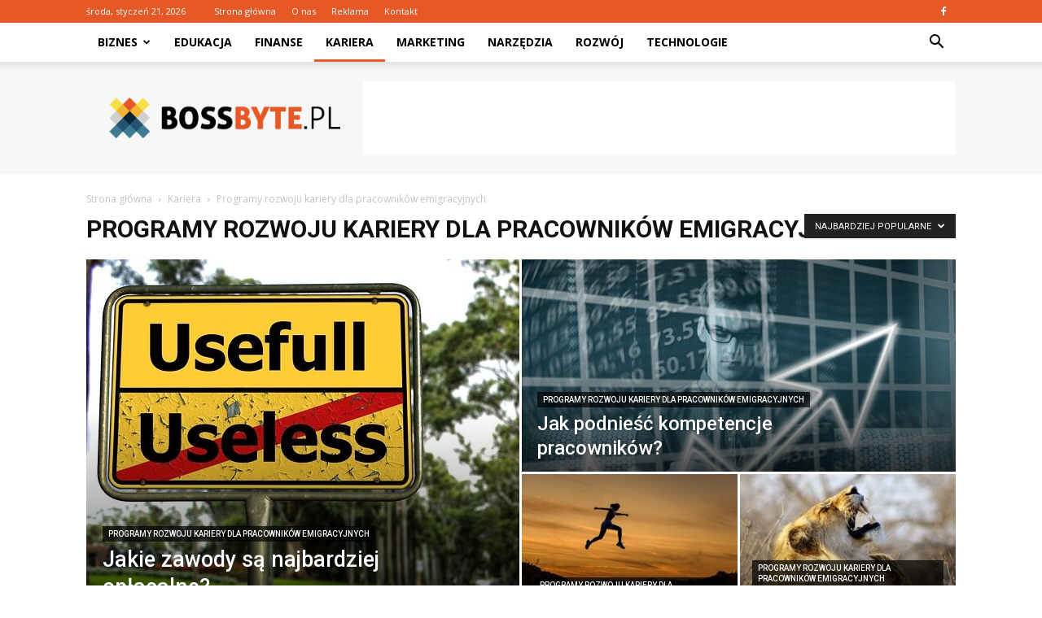

--- FILE ---
content_type: text/html; charset=UTF-8
request_url: https://www.bossbyte.pl/category/kariera/programy-rozwoju-kariery-dla-pracownikow-emigracyjnych/?filter_by=popular
body_size: 114934
content:
<!doctype html >
<!--[if IE 8]>    <html class="ie8" lang="en"> <![endif]-->
<!--[if IE 9]>    <html class="ie9" lang="en"> <![endif]-->
<!--[if gt IE 8]><!--> <html lang="pl-PL" prefix="og: http://ogp.me/ns#"> <!--<![endif]-->
<head>
    <title>Programy rozwoju kariery dla pracowników emigracyjnych - Bossbyte.pl</title>
    <meta charset="UTF-8" />
    <meta name="viewport" content="width=device-width, initial-scale=1.0">
    <link rel="pingback" href="https://www.bossbyte.pl/xmlrpc.php" />
    
<!-- This site is optimized with the Yoast SEO plugin v8.4 - https://yoast.com/wordpress/plugins/seo/ -->
<link rel="canonical" href="https://www.bossbyte.pl/category/kariera/programy-rozwoju-kariery-dla-pracownikow-emigracyjnych/" />
<link rel="next" href="https://www.bossbyte.pl/category/kariera/programy-rozwoju-kariery-dla-pracownikow-emigracyjnych/page/2/" />
<meta property="og:locale" content="pl_PL" />
<meta property="og:type" content="object" />
<meta property="og:title" content="Programy rozwoju kariery dla pracowników emigracyjnych - Bossbyte.pl" />
<meta property="og:url" content="https://www.bossbyte.pl/category/kariera/programy-rozwoju-kariery-dla-pracownikow-emigracyjnych/" />
<meta property="og:site_name" content="Bossbyte.pl" />
<meta name="twitter:card" content="summary_large_image" />
<meta name="twitter:title" content="Programy rozwoju kariery dla pracowników emigracyjnych - Bossbyte.pl" />
<!-- / Yoast SEO plugin. -->

<link rel='dns-prefetch' href='//s0.wp.com' />
<link rel='dns-prefetch' href='//fonts.googleapis.com' />
<link rel='dns-prefetch' href='//s.w.org' />
<link rel="alternate" type="application/rss+xml" title="Bossbyte.pl &raquo; Kanał z wpisami" href="https://www.bossbyte.pl/feed/" />
<link rel="alternate" type="application/rss+xml" title="Bossbyte.pl &raquo; Kanał z komentarzami" href="https://www.bossbyte.pl/comments/feed/" />
<link rel="alternate" type="application/rss+xml" title="Bossbyte.pl &raquo; Kanał z wpisami zaszufladkowanymi do kategorii Programy rozwoju kariery dla pracowników emigracyjnych" href="https://www.bossbyte.pl/category/kariera/programy-rozwoju-kariery-dla-pracownikow-emigracyjnych/feed/" />
		<script type="text/javascript">
			window._wpemojiSettings = {"baseUrl":"https:\/\/s.w.org\/images\/core\/emoji\/11\/72x72\/","ext":".png","svgUrl":"https:\/\/s.w.org\/images\/core\/emoji\/11\/svg\/","svgExt":".svg","source":{"concatemoji":"https:\/\/www.bossbyte.pl\/wp-includes\/js\/wp-emoji-release.min.js?ver=4.9.26"}};
			!function(e,a,t){var n,r,o,i=a.createElement("canvas"),p=i.getContext&&i.getContext("2d");function s(e,t){var a=String.fromCharCode;p.clearRect(0,0,i.width,i.height),p.fillText(a.apply(this,e),0,0);e=i.toDataURL();return p.clearRect(0,0,i.width,i.height),p.fillText(a.apply(this,t),0,0),e===i.toDataURL()}function c(e){var t=a.createElement("script");t.src=e,t.defer=t.type="text/javascript",a.getElementsByTagName("head")[0].appendChild(t)}for(o=Array("flag","emoji"),t.supports={everything:!0,everythingExceptFlag:!0},r=0;r<o.length;r++)t.supports[o[r]]=function(e){if(!p||!p.fillText)return!1;switch(p.textBaseline="top",p.font="600 32px Arial",e){case"flag":return s([55356,56826,55356,56819],[55356,56826,8203,55356,56819])?!1:!s([55356,57332,56128,56423,56128,56418,56128,56421,56128,56430,56128,56423,56128,56447],[55356,57332,8203,56128,56423,8203,56128,56418,8203,56128,56421,8203,56128,56430,8203,56128,56423,8203,56128,56447]);case"emoji":return!s([55358,56760,9792,65039],[55358,56760,8203,9792,65039])}return!1}(o[r]),t.supports.everything=t.supports.everything&&t.supports[o[r]],"flag"!==o[r]&&(t.supports.everythingExceptFlag=t.supports.everythingExceptFlag&&t.supports[o[r]]);t.supports.everythingExceptFlag=t.supports.everythingExceptFlag&&!t.supports.flag,t.DOMReady=!1,t.readyCallback=function(){t.DOMReady=!0},t.supports.everything||(n=function(){t.readyCallback()},a.addEventListener?(a.addEventListener("DOMContentLoaded",n,!1),e.addEventListener("load",n,!1)):(e.attachEvent("onload",n),a.attachEvent("onreadystatechange",function(){"complete"===a.readyState&&t.readyCallback()})),(n=t.source||{}).concatemoji?c(n.concatemoji):n.wpemoji&&n.twemoji&&(c(n.twemoji),c(n.wpemoji)))}(window,document,window._wpemojiSettings);
		</script>
		<style type="text/css">
img.wp-smiley,
img.emoji {
	display: inline !important;
	border: none !important;
	box-shadow: none !important;
	height: 1em !important;
	width: 1em !important;
	margin: 0 .07em !important;
	vertical-align: -0.1em !important;
	background: none !important;
	padding: 0 !important;
}
</style>
<link rel='stylesheet' id='google-fonts-style-css'  href='https://fonts.googleapis.com/css?family=Open+Sans%3A300italic%2C400%2C400italic%2C600%2C600italic%2C700%7CRoboto%3A300%2C400%2C400italic%2C500%2C500italic%2C700%2C900&#038;ver=7.8.1' type='text/css' media='all' />
<!-- Inline jetpack_facebook_likebox -->
<style id='jetpack_facebook_likebox-inline-css' type='text/css'>
.widget_facebook_likebox {
	overflow: hidden;
}

</style>
<link rel='stylesheet' id='js_composer_front-css'  href='https://www.bossbyte.pl/wp-content/plugins/js_composer/assets/css/js_composer.min.css?ver=5.1.1' type='text/css' media='all' />
<link rel='stylesheet' id='td-theme-css'  href='https://www.bossbyte.pl/wp-content/themes/Newspaper/style.css?ver=7.8.1' type='text/css' media='all' />
<link rel='stylesheet' id='td-theme-demo-style-css'  href='https://www.bossbyte.pl/wp-content/themes/Newspaper/includes/demos/tech/demo_style.css?ver=7.8.1' type='text/css' media='all' />
<link rel='stylesheet' id='jetpack_css-css'  href='https://www.bossbyte.pl/wp-content/plugins/jetpack/css/jetpack.css?ver=6.6.5' type='text/css' media='all' />
<script type='text/javascript' src='https://www.bossbyte.pl/wp-includes/js/jquery/jquery.js?ver=1.12.4'></script>
<script type='text/javascript' src='https://www.bossbyte.pl/wp-includes/js/jquery/jquery-migrate.min.js?ver=1.4.1'></script>
<link rel='https://api.w.org/' href='https://www.bossbyte.pl/wp-json/' />
<link rel="EditURI" type="application/rsd+xml" title="RSD" href="https://www.bossbyte.pl/xmlrpc.php?rsd" />
<link rel="wlwmanifest" type="application/wlwmanifest+xml" href="https://www.bossbyte.pl/wp-includes/wlwmanifest.xml" /> 
<meta name="generator" content="WordPress 4.9.26" />

<link rel='dns-prefetch' href='//v0.wordpress.com'/>
<style type='text/css'>img#wpstats{display:none}</style><!--[if lt IE 9]><script src="https://html5shim.googlecode.com/svn/trunk/html5.js"></script><![endif]-->
    <meta name="generator" content="Powered by Visual Composer - drag and drop page builder for WordPress."/>
<!--[if lte IE 9]><link rel="stylesheet" type="text/css" href="https://www.bossbyte.pl/wp-content/plugins/js_composer/assets/css/vc_lte_ie9.min.css" media="screen"><![endif]-->
<!-- JS generated by theme -->

<script>
    
    

	    var tdBlocksArray = []; //here we store all the items for the current page

	    //td_block class - each ajax block uses a object of this class for requests
	    function tdBlock() {
		    this.id = '';
		    this.block_type = 1; //block type id (1-234 etc)
		    this.atts = '';
		    this.td_column_number = '';
		    this.td_current_page = 1; //
		    this.post_count = 0; //from wp
		    this.found_posts = 0; //from wp
		    this.max_num_pages = 0; //from wp
		    this.td_filter_value = ''; //current live filter value
		    this.is_ajax_running = false;
		    this.td_user_action = ''; // load more or infinite loader (used by the animation)
		    this.header_color = '';
		    this.ajax_pagination_infinite_stop = ''; //show load more at page x
	    }


        // td_js_generator - mini detector
        (function(){
            var htmlTag = document.getElementsByTagName("html")[0];

            if ( navigator.userAgent.indexOf("MSIE 10.0") > -1 ) {
                htmlTag.className += ' ie10';
            }

            if ( !!navigator.userAgent.match(/Trident.*rv\:11\./) ) {
                htmlTag.className += ' ie11';
            }

            if ( /(iPad|iPhone|iPod)/g.test(navigator.userAgent) ) {
                htmlTag.className += ' td-md-is-ios';
            }

            var user_agent = navigator.userAgent.toLowerCase();
            if ( user_agent.indexOf("android") > -1 ) {
                htmlTag.className += ' td-md-is-android';
            }

            if ( -1 !== navigator.userAgent.indexOf('Mac OS X')  ) {
                htmlTag.className += ' td-md-is-os-x';
            }

            if ( /chrom(e|ium)/.test(navigator.userAgent.toLowerCase()) ) {
               htmlTag.className += ' td-md-is-chrome';
            }

            if ( -1 !== navigator.userAgent.indexOf('Firefox') ) {
                htmlTag.className += ' td-md-is-firefox';
            }

            if ( -1 !== navigator.userAgent.indexOf('Safari') && -1 === navigator.userAgent.indexOf('Chrome') ) {
                htmlTag.className += ' td-md-is-safari';
            }

            if( -1 !== navigator.userAgent.indexOf('IEMobile') ){
                htmlTag.className += ' td-md-is-iemobile';
            }

        })();




        var tdLocalCache = {};

        ( function () {
            "use strict";

            tdLocalCache = {
                data: {},
                remove: function (resource_id) {
                    delete tdLocalCache.data[resource_id];
                },
                exist: function (resource_id) {
                    return tdLocalCache.data.hasOwnProperty(resource_id) && tdLocalCache.data[resource_id] !== null;
                },
                get: function (resource_id) {
                    return tdLocalCache.data[resource_id];
                },
                set: function (resource_id, cachedData) {
                    tdLocalCache.remove(resource_id);
                    tdLocalCache.data[resource_id] = cachedData;
                }
            };
        })();

    
    
var td_viewport_interval_list=[{"limitBottom":767,"sidebarWidth":228},{"limitBottom":1018,"sidebarWidth":300},{"limitBottom":1140,"sidebarWidth":324}];
var td_animation_stack_effect="type0";
var tds_animation_stack=true;
var td_animation_stack_specific_selectors=".entry-thumb, img";
var td_animation_stack_general_selectors=".td-animation-stack img, .td-animation-stack .entry-thumb, .post img";
var td_ajax_url="https:\/\/www.bossbyte.pl\/wp-admin\/admin-ajax.php?td_theme_name=Newspaper&v=7.8.1";
var td_get_template_directory_uri="https:\/\/www.bossbyte.pl\/wp-content\/themes\/Newspaper";
var tds_snap_menu="smart_snap_always";
var tds_logo_on_sticky="show_header_logo";
var tds_header_style="2";
var td_please_wait="Prosz\u0119 czeka\u0107 ...";
var td_email_user_pass_incorrect="U\u017cytkownik lub has\u0142o niepoprawne!";
var td_email_user_incorrect="E-mail lub nazwa u\u017cytkownika jest niepoprawna!";
var td_email_incorrect="E-mail niepoprawny!";
var tds_more_articles_on_post_enable="show";
var tds_more_articles_on_post_time_to_wait="";
var tds_more_articles_on_post_pages_distance_from_top=0;
var tds_theme_color_site_wide="#e65825";
var tds_smart_sidebar="enabled";
var tdThemeName="Newspaper";
var td_magnific_popup_translation_tPrev="Poprzedni (Strza\u0142ka w lewo)";
var td_magnific_popup_translation_tNext="Nast\u0119pny (Strza\u0142ka w prawo)";
var td_magnific_popup_translation_tCounter="%curr% z %total%";
var td_magnific_popup_translation_ajax_tError="Zawarto\u015b\u0107 z %url% nie mo\u017ce by\u0107 za\u0142adowana.";
var td_magnific_popup_translation_image_tError="Obraz #%curr% nie mo\u017ce by\u0107 za\u0142adowany.";
var td_ad_background_click_link="";
var td_ad_background_click_target="";
</script>


<!-- Header style compiled by theme -->

<style>
    
.td-header-wrap .black-menu .sf-menu > .current-menu-item > a,
    .td-header-wrap .black-menu .sf-menu > .current-menu-ancestor > a,
    .td-header-wrap .black-menu .sf-menu > .current-category-ancestor > a,
    .td-header-wrap .black-menu .sf-menu > li > a:hover,
    .td-header-wrap .black-menu .sf-menu > .sfHover > a,
    .td-header-style-12 .td-header-menu-wrap-full,
    .sf-menu > .current-menu-item > a:after,
    .sf-menu > .current-menu-ancestor > a:after,
    .sf-menu > .current-category-ancestor > a:after,
    .sf-menu > li:hover > a:after,
    .sf-menu > .sfHover > a:after,
    .td-header-style-12 .td-affix,
    .header-search-wrap .td-drop-down-search:after,
    .header-search-wrap .td-drop-down-search .btn:hover,
    input[type=submit]:hover,
    .td-read-more a,
    .td-post-category:hover,
    .td-grid-style-1.td-hover-1 .td-big-grid-post:hover .td-post-category,
    .td-grid-style-5.td-hover-1 .td-big-grid-post:hover .td-post-category,
    .td_top_authors .td-active .td-author-post-count,
    .td_top_authors .td-active .td-author-comments-count,
    .td_top_authors .td_mod_wrap:hover .td-author-post-count,
    .td_top_authors .td_mod_wrap:hover .td-author-comments-count,
    .td-404-sub-sub-title a:hover,
    .td-search-form-widget .wpb_button:hover,
    .td-rating-bar-wrap div,
    .td_category_template_3 .td-current-sub-category,
    .dropcap,
    .td_wrapper_video_playlist .td_video_controls_playlist_wrapper,
    .wpb_default,
    .wpb_default:hover,
    .td-left-smart-list:hover,
    .td-right-smart-list:hover,
    .woocommerce-checkout .woocommerce input.button:hover,
    .woocommerce-page .woocommerce a.button:hover,
    .woocommerce-account div.woocommerce .button:hover,
    #bbpress-forums button:hover,
    .bbp_widget_login .button:hover,
    .td-footer-wrapper .td-post-category,
    .td-footer-wrapper .widget_product_search input[type="submit"]:hover,
    .woocommerce .product a.button:hover,
    .woocommerce .product #respond input#submit:hover,
    .woocommerce .checkout input#place_order:hover,
    .woocommerce .woocommerce.widget .button:hover,
    .single-product .product .summary .cart .button:hover,
    .woocommerce-cart .woocommerce table.cart .button:hover,
    .woocommerce-cart .woocommerce .shipping-calculator-form .button:hover,
    .td-next-prev-wrap a:hover,
    .td-load-more-wrap a:hover,
    .td-post-small-box a:hover,
    .page-nav .current,
    .page-nav:first-child > div,
    .td_category_template_8 .td-category-header .td-category a.td-current-sub-category,
    .td_category_template_4 .td-category-siblings .td-category a:hover,
    #bbpress-forums .bbp-pagination .current,
    #bbpress-forums #bbp-single-user-details #bbp-user-navigation li.current a,
    .td-theme-slider:hover .slide-meta-cat a,
    a.vc_btn-black:hover,
    .td-trending-now-wrapper:hover .td-trending-now-title,
    .td-scroll-up,
    .td-smart-list-button:hover,
    .td-weather-information:before,
    .td-weather-week:before,
    .td_block_exchange .td-exchange-header:before,
    .td_block_big_grid_9.td-grid-style-1 .td-post-category,
    .td_block_big_grid_9.td-grid-style-5 .td-post-category,
    .td-grid-style-6.td-hover-1 .td-module-thumb:after,
    .td-pulldown-syle-2 .td-subcat-dropdown ul:after,
    .td_block_template_9 .td-block-title:after,
    .td_block_template_15 .td-block-title:before {
        background-color: #e65825;
    }

    .global-block-template-4 .td-related-title .td-cur-simple-item:before {
        border-color: #e65825 transparent transparent transparent !important;
    }

    .woocommerce .woocommerce-message .button:hover,
    .woocommerce .woocommerce-error .button:hover,
    .woocommerce .woocommerce-info .button:hover,
    .global-block-template-4 .td-related-title .td-cur-simple-item,
    .global-block-template-3 .td-related-title .td-cur-simple-item,
    .global-block-template-9 .td-related-title:after {
        background-color: #e65825 !important;
    }

    .woocommerce .product .onsale,
    .woocommerce.widget .ui-slider .ui-slider-handle {
        background: none #e65825;
    }

    .woocommerce.widget.widget_layered_nav_filters ul li a {
        background: none repeat scroll 0 0 #e65825 !important;
    }

    a,
    cite a:hover,
    .td_mega_menu_sub_cats .cur-sub-cat,
    .td-mega-span h3 a:hover,
    .td_mod_mega_menu:hover .entry-title a,
    .header-search-wrap .result-msg a:hover,
    .top-header-menu li a:hover,
    .top-header-menu .current-menu-item > a,
    .top-header-menu .current-menu-ancestor > a,
    .top-header-menu .current-category-ancestor > a,
    .td-social-icon-wrap > a:hover,
    .td-header-sp-top-widget .td-social-icon-wrap a:hover,
    .td-page-content blockquote p,
    .td-post-content blockquote p,
    .mce-content-body blockquote p,
    .comment-content blockquote p,
    .wpb_text_column blockquote p,
    .td_block_text_with_title blockquote p,
    .td_module_wrap:hover .entry-title a,
    .td-subcat-filter .td-subcat-list a:hover,
    .td-subcat-filter .td-subcat-dropdown a:hover,
    .td_quote_on_blocks,
    .dropcap2,
    .dropcap3,
    .td_top_authors .td-active .td-authors-name a,
    .td_top_authors .td_mod_wrap:hover .td-authors-name a,
    .td-post-next-prev-content a:hover,
    .author-box-wrap .td-author-social a:hover,
    .td-author-name a:hover,
    .td-author-url a:hover,
    .td_mod_related_posts:hover h3 > a,
    .td-post-template-11 .td-related-title .td-related-left:hover,
    .td-post-template-11 .td-related-title .td-related-right:hover,
    .td-post-template-11 .td-related-title .td-cur-simple-item,
    .td-post-template-11 .td_block_related_posts .td-next-prev-wrap a:hover,
    .comment-reply-link:hover,
    .logged-in-as a:hover,
    #cancel-comment-reply-link:hover,
    .td-search-query,
    .td-category-header .td-pulldown-category-filter-link:hover,
    .td-category-siblings .td-subcat-dropdown a:hover,
    .td-category-siblings .td-subcat-dropdown a.td-current-sub-category,
    .widget a:hover,
    .archive .widget_archive .current,
    .archive .widget_archive .current a,
    .widget_calendar tfoot a:hover,
    .woocommerce a.added_to_cart:hover,
    #bbpress-forums li.bbp-header .bbp-reply-content span a:hover,
    #bbpress-forums .bbp-forum-freshness a:hover,
    #bbpress-forums .bbp-topic-freshness a:hover,
    #bbpress-forums .bbp-forums-list li a:hover,
    #bbpress-forums .bbp-forum-title:hover,
    #bbpress-forums .bbp-topic-permalink:hover,
    #bbpress-forums .bbp-topic-started-by a:hover,
    #bbpress-forums .bbp-topic-started-in a:hover,
    #bbpress-forums .bbp-body .super-sticky li.bbp-topic-title .bbp-topic-permalink,
    #bbpress-forums .bbp-body .sticky li.bbp-topic-title .bbp-topic-permalink,
    .widget_display_replies .bbp-author-name,
    .widget_display_topics .bbp-author-name,
    .footer-text-wrap .footer-email-wrap a,
    .td-subfooter-menu li a:hover,
    .footer-social-wrap a:hover,
    a.vc_btn-black:hover,
    .td-smart-list-dropdown-wrap .td-smart-list-button:hover,
    .td_module_17 .td-read-more a:hover,
    .td_module_18 .td-read-more a:hover,
    .td_module_19 .td-post-author-name a:hover,
    .td-instagram-user a,
    .td-pulldown-syle-2 .td-subcat-dropdown:hover .td-subcat-more span,
    .td-pulldown-syle-2 .td-subcat-dropdown:hover .td-subcat-more i,
    .td-pulldown-syle-3 .td-subcat-dropdown:hover .td-subcat-more span,
    .td-pulldown-syle-3 .td-subcat-dropdown:hover .td-subcat-more i,
    .td-block-title-wrap .td-wrapper-pulldown-filter .td-pulldown-filter-display-option:hover,
    .td-block-title-wrap .td-wrapper-pulldown-filter .td-pulldown-filter-display-option:hover i,
    .td-block-title-wrap .td-wrapper-pulldown-filter .td-pulldown-filter-link:hover,
    .td-block-title-wrap .td-wrapper-pulldown-filter .td-pulldown-filter-item .td-cur-simple-item,
    .global-block-template-2 .td-related-title .td-cur-simple-item,
    .global-block-template-5 .td-related-title .td-cur-simple-item,
    .global-block-template-6 .td-related-title .td-cur-simple-item,
    .global-block-template-7 .td-related-title .td-cur-simple-item,
    .global-block-template-8 .td-related-title .td-cur-simple-item,
    .global-block-template-9 .td-related-title .td-cur-simple-item,
    .global-block-template-10 .td-related-title .td-cur-simple-item,
    .global-block-template-11 .td-related-title .td-cur-simple-item,
    .global-block-template-12 .td-related-title .td-cur-simple-item,
    .global-block-template-13 .td-related-title .td-cur-simple-item,
    .global-block-template-14 .td-related-title .td-cur-simple-item,
    .global-block-template-15 .td-related-title .td-cur-simple-item,
    .global-block-template-16 .td-related-title .td-cur-simple-item,
    .global-block-template-17 .td-related-title .td-cur-simple-item,
    .td-theme-wrap .sf-menu ul .td-menu-item > a:hover,
    .td-theme-wrap .sf-menu ul .sfHover > a,
    .td-theme-wrap .sf-menu ul .current-menu-ancestor > a,
    .td-theme-wrap .sf-menu ul .current-category-ancestor > a,
    .td-theme-wrap .sf-menu ul .current-menu-item > a {
        color: #e65825;
    }

    a.vc_btn-black.vc_btn_square_outlined:hover,
    a.vc_btn-black.vc_btn_outlined:hover,
    .td-mega-menu-page .wpb_content_element ul li a:hover,
     .td-theme-wrap .td-aj-search-results .td_module_wrap:hover .entry-title a,
    .td-theme-wrap .header-search-wrap .result-msg a:hover {
        color: #e65825 !important;
    }

    .td-next-prev-wrap a:hover,
    .td-load-more-wrap a:hover,
    .td-post-small-box a:hover,
    .page-nav .current,
    .page-nav:first-child > div,
    .td_category_template_8 .td-category-header .td-category a.td-current-sub-category,
    .td_category_template_4 .td-category-siblings .td-category a:hover,
    #bbpress-forums .bbp-pagination .current,
    .post .td_quote_box,
    .page .td_quote_box,
    a.vc_btn-black:hover,
    .td_block_template_5 .td-block-title > * {
        border-color: #e65825;
    }

    .td_wrapper_video_playlist .td_video_currently_playing:after {
        border-color: #e65825 !important;
    }

    .header-search-wrap .td-drop-down-search:before {
        border-color: transparent transparent #e65825 transparent;
    }

    .block-title > span,
    .block-title > a,
    .block-title > label,
    .widgettitle,
    .widgettitle:after,
    .td-trending-now-title,
    .td-trending-now-wrapper:hover .td-trending-now-title,
    .wpb_tabs li.ui-tabs-active a,
    .wpb_tabs li:hover a,
    .vc_tta-container .vc_tta-color-grey.vc_tta-tabs-position-top.vc_tta-style-classic .vc_tta-tabs-container .vc_tta-tab.vc_active > a,
    .vc_tta-container .vc_tta-color-grey.vc_tta-tabs-position-top.vc_tta-style-classic .vc_tta-tabs-container .vc_tta-tab:hover > a,
    .td_block_template_1 .td-related-title .td-cur-simple-item,
    .woocommerce .product .products h2,
    .td-subcat-filter .td-subcat-dropdown:hover .td-subcat-more {
    	background-color: #e65825;
    }

    .woocommerce div.product .woocommerce-tabs ul.tabs li.active {
    	background-color: #e65825 !important;
    }

    .block-title,
    .td_block_template_1 .td-related-title,
    .wpb_tabs .wpb_tabs_nav,
    .vc_tta-container .vc_tta-color-grey.vc_tta-tabs-position-top.vc_tta-style-classic .vc_tta-tabs-container,
    .woocommerce div.product .woocommerce-tabs ul.tabs:before {
        border-color: #e65825;
    }
    .td_block_wrap .td-subcat-item a.td-cur-simple-item {
	    color: #e65825;
	}


    
    .td-grid-style-4 .entry-title
    {
        background-color: rgba(230, 88, 37, 0.7);
    }

    
    .block-title > span,
    .block-title > span > a,
    .block-title > a,
    .block-title > label,
    .widgettitle,
    .widgettitle:after,
    .td-trending-now-title,
    .td-trending-now-wrapper:hover .td-trending-now-title,
    .wpb_tabs li.ui-tabs-active a,
    .wpb_tabs li:hover a,
    .vc_tta-container .vc_tta-color-grey.vc_tta-tabs-position-top.vc_tta-style-classic .vc_tta-tabs-container .vc_tta-tab.vc_active > a,
    .vc_tta-container .vc_tta-color-grey.vc_tta-tabs-position-top.vc_tta-style-classic .vc_tta-tabs-container .vc_tta-tab:hover > a,
    .td_block_template_1 .td-related-title .td-cur-simple-item,
    .woocommerce .product .products h2,
    .td-subcat-filter .td-subcat-dropdown:hover .td-subcat-more,
    .td-weather-information:before,
    .td-weather-week:before,
    .td_block_exchange .td-exchange-header:before,
    .td-theme-wrap .td_block_template_3 .td-block-title > *,
    .td-theme-wrap .td_block_template_4 .td-block-title > *,
    .td-theme-wrap .td_block_template_7 .td-block-title > *,
    .td-theme-wrap .td_block_template_9 .td-block-title:after,
    .td-theme-wrap .td_block_template_10 .td-block-title::before,
    .td-theme-wrap .td_block_template_11 .td-block-title::before,
    .td-theme-wrap .td_block_template_11 .td-block-title::after,
    .td-theme-wrap .td_block_template_14 .td-block-title,
    .td-theme-wrap .td_block_template_15 .td-block-title:before,
    .td-theme-wrap .td_block_template_17 .td-block-title:before {
        background-color: #222222;
    }

    .woocommerce div.product .woocommerce-tabs ul.tabs li.active {
    	background-color: #222222 !important;
    }

    .block-title,
    .td_block_template_1 .td-related-title,
    .wpb_tabs .wpb_tabs_nav,
    .vc_tta-container .vc_tta-color-grey.vc_tta-tabs-position-top.vc_tta-style-classic .vc_tta-tabs-container,
    .woocommerce div.product .woocommerce-tabs ul.tabs:before,
    .td-theme-wrap .td_block_template_5 .td-block-title > *,
    .td-theme-wrap .td_block_template_17 .td-block-title,
    .td-theme-wrap .td_block_template_17 .td-block-title::before {
        border-color: #222222;
    }

    .td-theme-wrap .td_block_template_4 .td-block-title > *:before,
    .td-theme-wrap .td_block_template_17 .td-block-title::after {
        border-color: #222222 transparent transparent transparent;
    }

    
    .td-header-wrap .td-header-top-menu-full,
    .td-header-wrap .top-header-menu .sub-menu {
        background-color: #e65825;
    }
    .td-header-style-8 .td-header-top-menu-full {
        background-color: transparent;
    }
    .td-header-style-8 .td-header-top-menu-full .td-header-top-menu {
        background-color: #e65825;
        padding-left: 15px;
        padding-right: 15px;
    }

    .td-header-wrap .td-header-top-menu-full .td-header-top-menu,
    .td-header-wrap .td-header-top-menu-full {
        border-bottom: none;
    }


    
    .td-header-top-menu,
    .td-header-top-menu a,
    .td-header-wrap .td-header-top-menu-full .td-header-top-menu,
    .td-header-wrap .td-header-top-menu-full a,
    .td-header-style-8 .td-header-top-menu,
    .td-header-style-8 .td-header-top-menu a {
        color: #ffffff;
    }

    
    .top-header-menu .current-menu-item > a,
    .top-header-menu .current-menu-ancestor > a,
    .top-header-menu .current-category-ancestor > a,
    .top-header-menu li a:hover {
        color: #000000;
    }

    
    .td-header-wrap .td-header-sp-top-widget .td-icon-font {
        color: #ffffff;
    }

    
    .td-banner-wrap-full,
    .td-header-style-11 .td-logo-wrap-full {
        background-color: #f7f7f7;
    }

    .td-header-style-11 .td-logo-wrap-full {
        border-bottom: 0;
    }

    @media (min-width: 1019px) {
        .td-header-style-2 .td-header-sp-recs,
        .td-header-style-5 .td-a-rec-id-header > div,
        .td-header-style-5 .td-g-rec-id-header > .adsbygoogle,
        .td-header-style-6 .td-a-rec-id-header > div,
        .td-header-style-6 .td-g-rec-id-header > .adsbygoogle,
        .td-header-style-7 .td-a-rec-id-header > div,
        .td-header-style-7 .td-g-rec-id-header > .adsbygoogle,
        .td-header-style-8 .td-a-rec-id-header > div,
        .td-header-style-8 .td-g-rec-id-header > .adsbygoogle,
        .td-header-style-12 .td-a-rec-id-header > div,
        .td-header-style-12 .td-g-rec-id-header > .adsbygoogle {
            margin-bottom: 24px !important;
        }
    }

    @media (min-width: 768px) and (max-width: 1018px) {
        .td-header-style-2 .td-header-sp-recs,
        .td-header-style-5 .td-a-rec-id-header > div,
        .td-header-style-5 .td-g-rec-id-header > .adsbygoogle,
        .td-header-style-6 .td-a-rec-id-header > div,
        .td-header-style-6 .td-g-rec-id-header > .adsbygoogle,
        .td-header-style-7 .td-a-rec-id-header > div,
        .td-header-style-7 .td-g-rec-id-header > .adsbygoogle,
        .td-header-style-8 .td-a-rec-id-header > div,
        .td-header-style-8 .td-g-rec-id-header > .adsbygoogle,
        .td-header-style-12 .td-a-rec-id-header > div,
        .td-header-style-12 .td-g-rec-id-header > .adsbygoogle {
            margin-bottom: 14px !important;
        }
    }

     
    .td-footer-wrapper,
    .td-footer-wrapper .td_block_template_7 .td-block-title > *,
    .td-footer-wrapper .td_block_template_17 .td-block-title,
    .td-footer-wrapper .td-block-title-wrap .td-wrapper-pulldown-filter {
        background-color: #f9f9f9;
    }

    
    .td-footer-wrapper,
    .td-footer-wrapper a,
    .td-footer-wrapper .block-title a,
    .td-footer-wrapper .block-title span,
    .td-footer-wrapper .block-title label,
    .td-footer-wrapper .td-excerpt,
    .td-footer-wrapper .td-post-author-name span,
    .td-footer-wrapper .td-post-date,
    .td-footer-wrapper .td-social-style3 .td_social_type a,
    .td-footer-wrapper .td-social-style3,
    .td-footer-wrapper .td-social-style4 .td_social_type a,
    .td-footer-wrapper .td-social-style4,
    .td-footer-wrapper .td-social-style9,
    .td-footer-wrapper .td-social-style10,
    .td-footer-wrapper .td-social-style2 .td_social_type a,
    .td-footer-wrapper .td-social-style8 .td_social_type a,
    .td-footer-wrapper .td-social-style2 .td_social_type,
    .td-footer-wrapper .td-social-style8 .td_social_type,
    .td-footer-template-13 .td-social-name,
    .td-footer-wrapper .td_block_template_7 .td-block-title > * {
        color: #000000;
    }

    .td-footer-wrapper .widget_calendar th,
    .td-footer-wrapper .widget_calendar td,
    .td-footer-wrapper .td-social-style2 .td_social_type .td-social-box,
    .td-footer-wrapper .td-social-style8 .td_social_type .td-social-box,
    .td-social-style-2 .td-icon-font:after {
        border-color: #000000;
    }

    .td-footer-wrapper .td-module-comments a,
    .td-footer-wrapper .td-post-category,
    .td-footer-wrapper .td-slide-meta .td-post-author-name span,
    .td-footer-wrapper .td-slide-meta .td-post-date {
        color: #fff;
    }

    
    .td-footer-bottom-full .td-container::before {
        background-color: rgba(0, 0, 0, 0.1);
    }

    
	.td-footer-wrapper .block-title > span,
    .td-footer-wrapper .block-title > a,
    .td-footer-wrapper .widgettitle,
    .td-theme-wrap .td-footer-wrapper .td-container .td-block-title > *,
    .td-theme-wrap .td-footer-wrapper .td_block_template_6 .td-block-title:before {
    	color: #e65825;
    }

    
    .td-footer-wrapper .footer-social-wrap .td-icon-font {
        color: #000000;
    }

    
    .td-sub-footer-container {
        background-color: #e65825;
    }

    
    .td-sub-footer-container,
    .td-subfooter-menu li a {
        color: #ffffff;
    }

    
    .block-title > span,
    .block-title > a,
    .widgettitle,
    .td-trending-now-title,
    .wpb_tabs li a,
    .vc_tta-container .vc_tta-color-grey.vc_tta-tabs-position-top.vc_tta-style-classic .vc_tta-tabs-container .vc_tta-tab > a,
    .td-theme-wrap .td-related-title a,
    .woocommerce div.product .woocommerce-tabs ul.tabs li a,
    .woocommerce .product .products h2,
    .td-theme-wrap .td-block-title {
        font-family:"Open Sans";
	
    }
    
    .td-excerpt {
        font-family:"Open Sans";
	font-size:13px;
	line-height:21px;
	
    }


	
    .td-post-content p,
    .td-post-content {
        font-family:"Open Sans";
	font-size:17px;
	line-height:31px;
	
    }
</style>

<script>
  (function(i,s,o,g,r,a,m){i['GoogleAnalyticsObject']=r;i[r]=i[r]||function(){
  (i[r].q=i[r].q||[]).push(arguments)},i[r].l=1*new Date();a=s.createElement(o),
  m=s.getElementsByTagName(o)[0];a.async=1;a.src=g;m.parentNode.insertBefore(a,m)
  })(window,document,'script','https://www.google-analytics.com/analytics.js','ga');

  ga('create', 'UA-127317556-6', 'auto');
  ga('send', 'pageview');

</script><noscript><style type="text/css"> .wpb_animate_when_almost_visible { opacity: 1; }</style></noscript></head>

<body class="archive category category-programy-rozwoju-kariery-dla-pracownikow-emigracyjnych category-25 global-block-template-1 td-tech td_category_template_1 td_category_top_posts_style_3 wpb-js-composer js-comp-ver-5.1.1 vc_responsive td-animation-stack-type0 td-full-layout" itemscope="itemscope" itemtype="https://schema.org/WebPage">

        <div class="td-scroll-up"><i class="td-icon-menu-up"></i></div>
    
    <div class="td-menu-background"></div>
<div id="td-mobile-nav">
    <div class="td-mobile-container">
        <!-- mobile menu top section -->
        <div class="td-menu-socials-wrap">
            <!-- socials -->
            <div class="td-menu-socials">
                
        <span class="td-social-icon-wrap">
            <a target="_blank" href="https://www.facebook.com/Bossbytepl-2236064336716347/" title="Facebook">
                <i class="td-icon-font td-icon-facebook"></i>
            </a>
        </span>            </div>
            <!-- close button -->
            <div class="td-mobile-close">
                <a href="#"><i class="td-icon-close-mobile"></i></a>
            </div>
        </div>

        <!-- login section -->
        
        <!-- menu section -->
        <div class="td-mobile-content">
            <div class="menu-kategorie-container"><ul id="menu-kategorie" class="td-mobile-main-menu"><li id="menu-item-28" class="menu-item menu-item-type-taxonomy menu-item-object-category menu-item-has-children menu-item-first menu-item-28"><a href="https://www.bossbyte.pl/category/biznes/">Biznes<i class="td-icon-menu-right td-element-after"></i></a>
<ul class="sub-menu">
	<li id="menu-item-1449" class="menu-item menu-item-type-taxonomy menu-item-object-category menu-item-has-children menu-item-1449"><a href="https://www.bossbyte.pl/category/planowanie-strategiczne-i-operacyjne/">Planowanie strategiczne i operacyjne<i class="td-icon-menu-right td-element-after"></i></a>
	<ul class="sub-menu">
		<li id="menu-item-1450" class="menu-item menu-item-type-taxonomy menu-item-object-category menu-item-1450"><a href="https://www.bossbyte.pl/category/planowanie-strategiczne-i-operacyjne/analiza-otoczenia-i-swot/">Analiza otoczenia i SWOT</a></li>
		<li id="menu-item-1451" class="menu-item menu-item-type-taxonomy menu-item-object-category menu-item-1451"><a href="https://www.bossbyte.pl/category/planowanie-strategiczne-i-operacyjne/planowanie-operacyjne-i-realizacja-projektow/">Planowanie operacyjne i realizacja projektów</a></li>
		<li id="menu-item-1452" class="menu-item menu-item-type-taxonomy menu-item-object-category menu-item-1452"><a href="https://www.bossbyte.pl/category/planowanie-strategiczne-i-operacyjne/planowanie-strategii-i-cele-biznesowe/">Planowanie strategii i cele biznesowe</a></li>
		<li id="menu-item-1453" class="menu-item menu-item-type-taxonomy menu-item-object-category menu-item-1453"><a href="https://www.bossbyte.pl/category/planowanie-strategiczne-i-operacyjne/wizja-i-misja-przedsiebiorstwa/">Wizja i misja przedsiębiorstwa</a></li>
		<li id="menu-item-1454" class="menu-item menu-item-type-taxonomy menu-item-object-category menu-item-1454"><a href="https://www.bossbyte.pl/category/planowanie-strategiczne-i-operacyjne/zarzadzanie-ryzykiem-i-innowacjami/">Zarządzanie ryzykiem i innowacjami</a></li>
		<li id="menu-item-1521" class="menu-item menu-item-type-taxonomy menu-item-object-category menu-item-1521"><a href="https://www.bossbyte.pl/category/planowanie-strategiczne-i-operacyjne/planowanie-procesow-biznesowych/">Planowanie procesów biznesowych</a></li>
		<li id="menu-item-1522" class="menu-item menu-item-type-taxonomy menu-item-object-category menu-item-1522"><a href="https://www.bossbyte.pl/category/planowanie-strategiczne-i-operacyjne/planowanie-zasobow-ludzkich/">Planowanie zasobów ludzkich</a></li>
	</ul>
</li>
</ul>
</li>
<li id="menu-item-29" class="menu-item menu-item-type-taxonomy menu-item-object-category menu-item-29"><a href="https://www.bossbyte.pl/category/edukacja/">Edukacja</a></li>
<li id="menu-item-30" class="menu-item menu-item-type-taxonomy menu-item-object-category menu-item-30"><a href="https://www.bossbyte.pl/category/finanse/">Finanse</a></li>
<li id="menu-item-31" class="menu-item menu-item-type-taxonomy menu-item-object-category current-category-ancestor menu-item-31"><a href="https://www.bossbyte.pl/category/kariera/">Kariera</a></li>
<li id="menu-item-32" class="menu-item menu-item-type-taxonomy menu-item-object-category menu-item-32"><a href="https://www.bossbyte.pl/category/marketing/">Marketing</a></li>
<li id="menu-item-33" class="menu-item menu-item-type-taxonomy menu-item-object-category menu-item-33"><a href="https://www.bossbyte.pl/category/narzedzia/">Narzędzia</a></li>
<li id="menu-item-34" class="menu-item menu-item-type-taxonomy menu-item-object-category menu-item-34"><a href="https://www.bossbyte.pl/category/rozwoj/">Rozwój</a></li>
<li id="menu-item-35" class="menu-item menu-item-type-taxonomy menu-item-object-category menu-item-35"><a href="https://www.bossbyte.pl/category/technologie/">Technologie</a></li>
</ul></div>        </div>
    </div>

    <!-- register/login section -->
    </div>    <div class="td-search-background"></div>
<div class="td-search-wrap-mob">
	<div class="td-drop-down-search" aria-labelledby="td-header-search-button">
		<form method="get" class="td-search-form" action="https://www.bossbyte.pl/">
			<!-- close button -->
			<div class="td-search-close">
				<a href="#"><i class="td-icon-close-mobile"></i></a>
			</div>
			<div role="search" class="td-search-input">
				<span>Wyszukiwanie</span>
				<input id="td-header-search-mob" type="text" value="" name="s" autocomplete="off" />
			</div>
		</form>
		<div id="td-aj-search-mob"></div>
	</div>
</div>    
    
    <div id="td-outer-wrap" class="td-theme-wrap">
    
        <!--
Header style 2
-->
<div class="td-header-wrap td-header-style-2">

    <div class="td-header-top-menu-full td-container-wrap ">
        <div class="td-container td-header-row td-header-top-menu">
            
    <div class="top-bar-style-1">
        
<div class="td-header-sp-top-menu">


	        <div class="td_data_time">
            <div >

                środa, styczeń 21, 2026
            </div>
        </div>
    <div class="menu-top-container"><ul id="menu-top" class="top-header-menu"><li id="menu-item-24" class="menu-item menu-item-type-post_type menu-item-object-page menu-item-home menu-item-first td-menu-item td-normal-menu menu-item-24"><a href="https://www.bossbyte.pl/">Strona główna</a></li>
<li id="menu-item-27" class="menu-item menu-item-type-post_type menu-item-object-page td-menu-item td-normal-menu menu-item-27"><a href="https://www.bossbyte.pl/o-nas/">O nas</a></li>
<li id="menu-item-26" class="menu-item menu-item-type-post_type menu-item-object-page td-menu-item td-normal-menu menu-item-26"><a href="https://www.bossbyte.pl/reklama/">Reklama</a></li>
<li id="menu-item-25" class="menu-item menu-item-type-post_type menu-item-object-page td-menu-item td-normal-menu menu-item-25"><a href="https://www.bossbyte.pl/kontakt/">Kontakt</a></li>
</ul></div></div>
        <div class="td-header-sp-top-widget">
    
        <span class="td-social-icon-wrap">
            <a target="_blank" href="https://www.facebook.com/Bossbytepl-2236064336716347/" title="Facebook">
                <i class="td-icon-font td-icon-facebook"></i>
            </a>
        </span></div>
    </div>

<!-- LOGIN MODAL -->
        </div>
    </div>

    <div class="td-header-menu-wrap-full td-container-wrap ">
        <div class="td-header-menu-wrap td-header-gradient">
            <div class="td-container td-header-row td-header-main-menu">
                <div id="td-header-menu" role="navigation">
    <div id="td-top-mobile-toggle"><a href="#"><i class="td-icon-font td-icon-mobile"></i></a></div>
    <div class="td-main-menu-logo td-logo-in-header">
                <a class="td-main-logo" href="https://www.bossbyte.pl/">
            <img src="http://www.bossbyte.pl/wp-content/uploads/2018/10/BOSSBYTE.png" alt="BOSSBYTE" title="BOSSBYTE"/>
        </a>
        </div>
    <div class="menu-kategorie-container"><ul id="menu-kategorie-1" class="sf-menu"><li class="menu-item menu-item-type-taxonomy menu-item-object-category menu-item-has-children menu-item-first td-menu-item td-normal-menu menu-item-28"><a href="https://www.bossbyte.pl/category/biznes/">Biznes</a>
<ul class="sub-menu">
	<li class="menu-item menu-item-type-taxonomy menu-item-object-category menu-item-has-children td-menu-item td-normal-menu menu-item-1449"><a href="https://www.bossbyte.pl/category/planowanie-strategiczne-i-operacyjne/">Planowanie strategiczne i operacyjne</a>
	<ul class="sub-menu">
		<li class="menu-item menu-item-type-taxonomy menu-item-object-category td-menu-item td-normal-menu menu-item-1450"><a href="https://www.bossbyte.pl/category/planowanie-strategiczne-i-operacyjne/analiza-otoczenia-i-swot/">Analiza otoczenia i SWOT</a></li>
		<li class="menu-item menu-item-type-taxonomy menu-item-object-category td-menu-item td-normal-menu menu-item-1451"><a href="https://www.bossbyte.pl/category/planowanie-strategiczne-i-operacyjne/planowanie-operacyjne-i-realizacja-projektow/">Planowanie operacyjne i realizacja projektów</a></li>
		<li class="menu-item menu-item-type-taxonomy menu-item-object-category td-menu-item td-normal-menu menu-item-1452"><a href="https://www.bossbyte.pl/category/planowanie-strategiczne-i-operacyjne/planowanie-strategii-i-cele-biznesowe/">Planowanie strategii i cele biznesowe</a></li>
		<li class="menu-item menu-item-type-taxonomy menu-item-object-category td-menu-item td-normal-menu menu-item-1453"><a href="https://www.bossbyte.pl/category/planowanie-strategiczne-i-operacyjne/wizja-i-misja-przedsiebiorstwa/">Wizja i misja przedsiębiorstwa</a></li>
		<li class="menu-item menu-item-type-taxonomy menu-item-object-category td-menu-item td-normal-menu menu-item-1454"><a href="https://www.bossbyte.pl/category/planowanie-strategiczne-i-operacyjne/zarzadzanie-ryzykiem-i-innowacjami/">Zarządzanie ryzykiem i innowacjami</a></li>
		<li class="menu-item menu-item-type-taxonomy menu-item-object-category td-menu-item td-normal-menu menu-item-1521"><a href="https://www.bossbyte.pl/category/planowanie-strategiczne-i-operacyjne/planowanie-procesow-biznesowych/">Planowanie procesów biznesowych</a></li>
		<li class="menu-item menu-item-type-taxonomy menu-item-object-category td-menu-item td-normal-menu menu-item-1522"><a href="https://www.bossbyte.pl/category/planowanie-strategiczne-i-operacyjne/planowanie-zasobow-ludzkich/">Planowanie zasobów ludzkich</a></li>
	</ul>
</li>
</ul>
</li>
<li class="menu-item menu-item-type-taxonomy menu-item-object-category td-menu-item td-normal-menu menu-item-29"><a href="https://www.bossbyte.pl/category/edukacja/">Edukacja</a></li>
<li class="menu-item menu-item-type-taxonomy menu-item-object-category td-menu-item td-normal-menu menu-item-30"><a href="https://www.bossbyte.pl/category/finanse/">Finanse</a></li>
<li class="menu-item menu-item-type-taxonomy menu-item-object-category current-category-ancestor td-menu-item td-normal-menu menu-item-31"><a href="https://www.bossbyte.pl/category/kariera/">Kariera</a></li>
<li class="menu-item menu-item-type-taxonomy menu-item-object-category td-menu-item td-normal-menu menu-item-32"><a href="https://www.bossbyte.pl/category/marketing/">Marketing</a></li>
<li class="menu-item menu-item-type-taxonomy menu-item-object-category td-menu-item td-normal-menu menu-item-33"><a href="https://www.bossbyte.pl/category/narzedzia/">Narzędzia</a></li>
<li class="menu-item menu-item-type-taxonomy menu-item-object-category td-menu-item td-normal-menu menu-item-34"><a href="https://www.bossbyte.pl/category/rozwoj/">Rozwój</a></li>
<li class="menu-item menu-item-type-taxonomy menu-item-object-category td-menu-item td-normal-menu menu-item-35"><a href="https://www.bossbyte.pl/category/technologie/">Technologie</a></li>
</ul></div></div>


<div class="td-search-wrapper">
    <div id="td-top-search">
        <!-- Search -->
        <div class="header-search-wrap">
            <div class="dropdown header-search">
                <a id="td-header-search-button" href="#" role="button" class="dropdown-toggle " data-toggle="dropdown"><i class="td-icon-search"></i></a>
                <a id="td-header-search-button-mob" href="#" role="button" class="dropdown-toggle " data-toggle="dropdown"><i class="td-icon-search"></i></a>
            </div>
        </div>
    </div>
</div>

<div class="header-search-wrap">
	<div class="dropdown header-search">
		<div class="td-drop-down-search" aria-labelledby="td-header-search-button">
			<form method="get" class="td-search-form" action="https://www.bossbyte.pl/">
				<div role="search" class="td-head-form-search-wrap">
					<input id="td-header-search" type="text" value="" name="s" autocomplete="off" /><input class="wpb_button wpb_btn-inverse btn" type="submit" id="td-header-search-top" value="Wyszukiwanie" />
				</div>
			</form>
			<div id="td-aj-search"></div>
		</div>
	</div>
</div>            </div>
        </div>
    </div>

    <div class="td-banner-wrap-full td-container-wrap ">
        <div class="td-container td-header-row td-header-header">
            <div class="td-header-sp-logo">
                            <a class="td-main-logo" href="https://www.bossbyte.pl/">
                <img src="http://www.bossbyte.pl/wp-content/uploads/2018/10/BOSSBYTE.png" alt="BOSSBYTE" title="BOSSBYTE"/>
                <span class="td-visual-hidden">Bossbyte.pl</span>
            </a>
                    </div>
            <div class="td-header-sp-recs">
                <div class="td-header-rec-wrap">
    
 <!-- A generated by theme --> 

<script async src="//pagead2.googlesyndication.com/pagead/js/adsbygoogle.js"></script><div class="td-g-rec td-g-rec-id-header ">
<script type="text/javascript">
var td_screen_width = window.innerWidth;

                    if ( td_screen_width >= 1140 ) {
                        /* large monitors */
                        document.write('<ins class="adsbygoogle" style="display:inline-block;width:728px;height:90px" data-ad-client="ca-pub-3624369775460466" data-ad-slot="8865624783"></ins>');
                        (adsbygoogle = window.adsbygoogle || []).push({});
                    }
            
	                    if ( td_screen_width >= 1019  && td_screen_width < 1140 ) {
	                        /* landscape tablets */
                        document.write('<ins class="adsbygoogle" style="display:inline-block;width:468px;height:60px" data-ad-client="ca-pub-3624369775460466" data-ad-slot="8865624783"></ins>');
	                        (adsbygoogle = window.adsbygoogle || []).push({});
	                    }
	                
                    if ( td_screen_width >= 768  && td_screen_width < 1019 ) {
                        /* portrait tablets */
                        document.write('<ins class="adsbygoogle" style="display:inline-block;width:468px;height:60px" data-ad-client="ca-pub-3624369775460466" data-ad-slot="8865624783"></ins>');
                        (adsbygoogle = window.adsbygoogle || []).push({});
                    }
                
                    if ( td_screen_width < 768 ) {
                        /* Phones */
                        document.write('<ins class="adsbygoogle" style="display:inline-block;width:320px;height:50px" data-ad-client="ca-pub-3624369775460466" data-ad-slot="8865624783"></ins>');
                        (adsbygoogle = window.adsbygoogle || []).push({});
                    }
                </script>
</div>

 <!-- end A --> 


</div>            </div>
        </div>
    </div>

</div>



        <!-- subcategory -->
        <div class="td-category-header td-container-wrap">
            <div class="td-container">
                <div class="td-pb-row">
                    <div class="td-pb-span12">
                        <div class="td-crumb-container"><div class="entry-crumbs" itemscope itemtype="http://schema.org/BreadcrumbList"><span class="td-bred-first"><a href="https://www.bossbyte.pl/">Strona główna</a></span> <i class="td-icon-right td-bread-sep"></i> <span itemscope itemprop="itemListElement" itemtype="http://schema.org/ListItem">
                               <a title="Zobacz wszystkie wiadomości Kariera" class="entry-crumb" itemscope itemprop="item" itemtype="http://schema.org/Thing" href="https://www.bossbyte.pl/category/kariera/">
                                  <span itemprop="name">Kariera</span>    </a>    <meta itemprop="position" content = "1"></span> <i class="td-icon-right td-bread-sep td-bred-no-url-last"></i> <span class="td-bred-no-url-last">Programy rozwoju kariery dla pracowników emigracyjnych</span></div></div>

                            <h1 class="entry-title td-page-title">Programy rozwoju kariery dla pracowników emigracyjnych</h1>
                            
                    </div>
                </div>
                <div class="td-category-pulldown-filter td-wrapper-pulldown-filter"><div class="td-pulldown-filter-display-option"><div class="td-subcat-more">Najbardziej popularne <i class="td-icon-menu-down"></i></div><ul class="td-pulldown-filter-list"><li class="td-pulldown-filter-item"><a class="td-pulldown-category-filter-link" id="td_uid_3_6970a535cb37d" data-td_block_id="td_uid_2_6970a535cb375" href="https://www.bossbyte.pl/category/kariera/programy-rozwoju-kariery-dla-pracownikow-emigracyjnych/">Najnowsze</a></li><li class="td-pulldown-filter-item"><a class="td-pulldown-category-filter-link" id="td_uid_4_6970a535cb383" data-td_block_id="td_uid_2_6970a535cb375" href="https://www.bossbyte.pl/category/kariera/programy-rozwoju-kariery-dla-pracownikow-emigracyjnych/?filter_by=featured">Wyróżnione posty</a></li><li class="td-pulldown-filter-item"><a class="td-pulldown-category-filter-link" id="td_uid_5_6970a535cb388" data-td_block_id="td_uid_2_6970a535cb375" href="https://www.bossbyte.pl/category/kariera/programy-rozwoju-kariery-dla-pracownikow-emigracyjnych/?filter_by=popular">Najbardziej popularne</a></li><li class="td-pulldown-filter-item"><a class="td-pulldown-category-filter-link" id="td_uid_6_6970a535cb38c" data-td_block_id="td_uid_2_6970a535cb375" href="https://www.bossbyte.pl/category/kariera/programy-rozwoju-kariery-dla-pracownikow-emigracyjnych/?filter_by=popular7">Popularne 7 dni</a></li><li class="td-pulldown-filter-item"><a class="td-pulldown-category-filter-link" id="td_uid_7_6970a535cb391" data-td_block_id="td_uid_2_6970a535cb375" href="https://www.bossbyte.pl/category/kariera/programy-rozwoju-kariery-dla-pracownikow-emigracyjnych/?filter_by=review_high">Przez wynik przeglądania</a></li><li class="td-pulldown-filter-item"><a class="td-pulldown-category-filter-link" id="td_uid_8_6970a535cb396" data-td_block_id="td_uid_2_6970a535cb375" href="https://www.bossbyte.pl/category/kariera/programy-rozwoju-kariery-dla-pracownikow-emigracyjnych/?filter_by=random_posts">Przypadkowy</a></li></ul></div></div>            </div>
        </div>

        
		<!-- big grid -->
		<div class="td-category-grid td-container-wrap">
			<div class="td-container">
				<div class="td-pb-row">
					<div class="td-pb-span12">
						<div class="td_block_wrap td_block_big_grid_3 td_uid_9_6970a535cb4e9_rand td-grid-style-1 td-hover-1 td-big-grids td-pb-border-top td_block_template_1"  data-td-block-uid="td_uid_9_6970a535cb4e9" ><div id=td_uid_9_6970a535cb4e9 class="td_block_inner"><div class="td-big-grid-wrapper">
        <div class="td_module_mx5 td-animation-stack td-big-grid-post-0 td-big-grid-post td-big-thumb">
            <div class="td-module-thumb"><a href="https://www.bossbyte.pl/jakie-zawody-sa-najbardziej-oplacalne/" rel="bookmark" title="Jakie zawody są najbardziej opłacalne?"><img width="534" height="457" class="entry-thumb" src="https://www.bossbyte.pl/wp-content/uploads/2023/07/a7d23535e2f19b4094c9739668965455-534x457.jpeg" alt="Jakie zawody są najbardziej opłacalne?" title="Jakie zawody są najbardziej opłacalne?"/></a></div>            <div class="td-meta-info-container">
                <div class="td-meta-align">
                    <div class="td-big-grid-meta">
                        <a href="https://www.bossbyte.pl/category/kariera/programy-rozwoju-kariery-dla-pracownikow-emigracyjnych/" class="td-post-category">Programy rozwoju kariery dla pracowników emigracyjnych</a>                        <h3 class="entry-title td-module-title"><a href="https://www.bossbyte.pl/jakie-zawody-sa-najbardziej-oplacalne/" rel="bookmark" title="Jakie zawody są najbardziej opłacalne?">Jakie zawody są najbardziej opłacalne?</a></h3>                    </div>
                    <div class="td-module-meta-info">
                        <span class="td-post-author-name"><a href="https://www.bossbyte.pl/author/bossbytez/">Redakcja</a> <span>-</span> </span>                        <span class="td-post-date"><time class="entry-date updated td-module-date" datetime="2023-11-21T21:00:00+00:00" >21 listopada 2023</time></span>                    </div>
                </div>
            </div>

        </div>

        <div class="td-big-grid-scroll">
        <div class="td_module_mx11 td-animation-stack td-big-grid-post-1 td-big-grid-post td-medium-thumb">
            <div class="td-module-thumb"><a href="https://www.bossbyte.pl/jak-podniesc-kompetencje-pracownikow/" rel="bookmark" title="Jak podnieść kompetencje pracowników?"><img width="533" height="261" class="entry-thumb" src="https://www.bossbyte.pl/wp-content/uploads/2023/07/26a60ebd91a2de8abb4e1aec01827a89-533x261.jpeg" srcset="https://www.bossbyte.pl/wp-content/uploads/2023/07/26a60ebd91a2de8abb4e1aec01827a89-533x261.jpeg 533w, https://www.bossbyte.pl/wp-content/uploads/2023/07/26a60ebd91a2de8abb4e1aec01827a89-324x160.jpeg 324w" sizes="(max-width: 533px) 100vw, 533px" alt="Jak podnieść kompetencje pracowników?" title="Jak podnieść kompetencje pracowników?"/></a></div>            <div class="td-meta-info-container">
                <div class="td-meta-align">
                    <div class="td-big-grid-meta">
                        <a href="https://www.bossbyte.pl/category/kariera/programy-rozwoju-kariery-dla-pracownikow-emigracyjnych/" class="td-post-category">Programy rozwoju kariery dla pracowników emigracyjnych</a>                        <h3 class="entry-title td-module-title"><a href="https://www.bossbyte.pl/jak-podniesc-kompetencje-pracownikow/" rel="bookmark" title="Jak podnieść kompetencje pracowników?">Jak podnieść kompetencje pracowników?</a></h3>                    </div>
                </div>
            </div>

        </div>

        
        <div class="td_module_mx6 td-animation-stack td-big-grid-post-2 td-big-grid-post td-small-thumb">
            <div class="td-module-thumb"><a href="https://www.bossbyte.pl/w-jakie-zawody-warto-isc/" rel="bookmark" title="W jakie zawody warto iść?"><img width="265" height="198" class="entry-thumb" src="https://www.bossbyte.pl/wp-content/uploads/2023/07/24af1a964dae69755cf86507290ef08e-265x198.jpeg" srcset="https://www.bossbyte.pl/wp-content/uploads/2023/07/24af1a964dae69755cf86507290ef08e-265x198.jpeg 265w, https://www.bossbyte.pl/wp-content/uploads/2023/07/24af1a964dae69755cf86507290ef08e-80x60.jpeg 80w" sizes="(max-width: 265px) 100vw, 265px" alt="W jakie zawody warto iść?" title="W jakie zawody warto iść?"/></a></div>            <div class="td-meta-info-container">
                <div class="td-meta-align">
                    <div class="td-big-grid-meta">
                        <a href="https://www.bossbyte.pl/category/kariera/programy-rozwoju-kariery-dla-pracownikow-emigracyjnych/" class="td-post-category">Programy rozwoju kariery dla pracowników emigracyjnych</a>                        <h3 class="entry-title td-module-title"><a href="https://www.bossbyte.pl/w-jakie-zawody-warto-isc/" rel="bookmark" title="W jakie zawody warto iść?">W jakie zawody warto iść?</a></h3>                    </div>
                </div>
            </div>

        </div>


        
        <div class="td_module_mx6 td-animation-stack td-big-grid-post-3 td-big-grid-post td-small-thumb">
            <div class="td-module-thumb"><a href="https://www.bossbyte.pl/co-jest-lepsze-stanie-czy-siedzenie/" rel="bookmark" title="Co jest lepsze stanie czy siedzenie?"><img width="265" height="198" class="entry-thumb" src="https://www.bossbyte.pl/wp-content/uploads/2023/07/a5890123c50d97ab3b4fbbd120dc3265-265x198.jpeg" srcset="https://www.bossbyte.pl/wp-content/uploads/2023/07/a5890123c50d97ab3b4fbbd120dc3265-265x198.jpeg 265w, https://www.bossbyte.pl/wp-content/uploads/2023/07/a5890123c50d97ab3b4fbbd120dc3265-80x60.jpeg 80w" sizes="(max-width: 265px) 100vw, 265px" alt="Co jest lepsze stanie czy siedzenie?" title="Co jest lepsze stanie czy siedzenie?"/></a></div>            <div class="td-meta-info-container">
                <div class="td-meta-align">
                    <div class="td-big-grid-meta">
                        <a href="https://www.bossbyte.pl/category/kariera/programy-rozwoju-kariery-dla-pracownikow-emigracyjnych/" class="td-post-category">Programy rozwoju kariery dla pracowników emigracyjnych</a>                        <h3 class="entry-title td-module-title"><a href="https://www.bossbyte.pl/co-jest-lepsze-stanie-czy-siedzenie/" rel="bookmark" title="Co jest lepsze stanie czy siedzenie?">Co jest lepsze stanie czy siedzenie?</a></h3>                    </div>
                </div>
            </div>

        </div>


        </div></div><div class="clearfix"></div></div></div> <!-- ./block -->					</div>
				</div>
			</div>
		</div>
	
<div class="td-main-content-wrap td-container-wrap">
    <div class="td-container">

        <!-- content -->
        <div class="td-pb-row">
                                        <div class="td-pb-span8 td-main-content">
                                <div class="td-ss-main-content">
                                    
        <div class="td_module_10 td_module_wrap td-animation-stack">
            <div class="td-module-thumb"><a href="https://www.bossbyte.pl/jak-podniesc-swoje-kwalifikacje-zawodowe/" rel="bookmark" title="Jak podnieść swoje kwalifikacje zawodowe?"><img width="218" height="150" class="entry-thumb" src="https://www.bossbyte.pl/wp-content/uploads/2023/07/1ab2487d2df418fb93d00a3e7feb3f18-218x150.jpeg" srcset="https://www.bossbyte.pl/wp-content/uploads/2023/07/1ab2487d2df418fb93d00a3e7feb3f18-218x150.jpeg 218w, https://www.bossbyte.pl/wp-content/uploads/2023/07/1ab2487d2df418fb93d00a3e7feb3f18-100x70.jpeg 100w" sizes="(max-width: 218px) 100vw, 218px" alt="Jak podnieść swoje kwalifikacje zawodowe?" title="Jak podnieść swoje kwalifikacje zawodowe?"/></a></div>
            <div class="item-details">
            <h3 class="entry-title td-module-title"><a href="https://www.bossbyte.pl/jak-podniesc-swoje-kwalifikacje-zawodowe/" rel="bookmark" title="Jak podnieść swoje kwalifikacje zawodowe?">Jak podnieść swoje kwalifikacje zawodowe?</a></h3>
                <div class="td-module-meta-info">
                    <a href="https://www.bossbyte.pl/category/kariera/programy-rozwoju-kariery-dla-pracownikow-emigracyjnych/" class="td-post-category">Programy rozwoju kariery dla pracowników emigracyjnych</a>                        <span class="td-post-author-name"><a href="https://www.bossbyte.pl/author/bossbytez/">Redakcja</a> <span>-</span> </span>                        <span class="td-post-date"><time class="entry-date updated td-module-date" datetime="2023-10-11T20:00:00+00:00" >11 października 2023</time></span>                        <div class="td-module-comments"><a href="https://www.bossbyte.pl/jak-podniesc-swoje-kwalifikacje-zawodowe/#respond">0</a></div>                </div>

                <div class="td-excerpt">
                    W dzisiejszym konkurencyjnym świecie zawodowym, podnoszenie swoich kwalifikacji jest kluczowe dla osiągnięcia sukcesu. Niezależnie od tego, czy jesteś na początku swojej kariery, czy też już masz doświadczenie, zawsze istnieje miejsce na...                </div>
            </div>

        </div>

        
        <div class="td_module_10 td_module_wrap td-animation-stack">
            <div class="td-module-thumb"><a href="https://www.bossbyte.pl/jak-opisac-plany-zawodowe/" rel="bookmark" title="Jak opisać plany zawodowe?"><img width="218" height="150" class="entry-thumb" src="https://www.bossbyte.pl/wp-content/uploads/2023/07/cdb6b74eb8e8512c9abfb8d5ab2ef03a-218x150.jpeg" srcset="https://www.bossbyte.pl/wp-content/uploads/2023/07/cdb6b74eb8e8512c9abfb8d5ab2ef03a-218x150.jpeg 218w, https://www.bossbyte.pl/wp-content/uploads/2023/07/cdb6b74eb8e8512c9abfb8d5ab2ef03a-100x70.jpeg 100w" sizes="(max-width: 218px) 100vw, 218px" alt="Jak opisać plany zawodowe?" title="Jak opisać plany zawodowe?"/></a></div>
            <div class="item-details">
            <h3 class="entry-title td-module-title"><a href="https://www.bossbyte.pl/jak-opisac-plany-zawodowe/" rel="bookmark" title="Jak opisać plany zawodowe?">Jak opisać plany zawodowe?</a></h3>
                <div class="td-module-meta-info">
                    <a href="https://www.bossbyte.pl/category/kariera/programy-rozwoju-kariery-dla-pracownikow-emigracyjnych/" class="td-post-category">Programy rozwoju kariery dla pracowników emigracyjnych</a>                        <span class="td-post-author-name"><a href="https://www.bossbyte.pl/author/bossbytez/">Redakcja</a> <span>-</span> </span>                        <span class="td-post-date"><time class="entry-date updated td-module-date" datetime="2023-08-18T19:00:00+00:00" >18 sierpnia 2023</time></span>                        <div class="td-module-comments"><a href="https://www.bossbyte.pl/jak-opisac-plany-zawodowe/#respond">0</a></div>                </div>

                <div class="td-excerpt">
                    Planowanie zawodowe jest ważnym elementem rozwoju kariery. Niezależnie od tego, czy dopiero zaczynasz swoją karierę zawodową, czy jesteś już doświadczonym pracownikiem, opisanie swoich planów zawodowych może pomóc Ci w osiągnięciu sukcesu....                </div>
            </div>

        </div>

        
        <div class="td_module_10 td_module_wrap td-animation-stack">
            <div class="td-module-thumb"><a href="https://www.bossbyte.pl/jak-napisac-plan-rozwoju/" rel="bookmark" title="Jak napisać plan rozwoju?"><img width="218" height="150" class="entry-thumb" src="https://www.bossbyte.pl/wp-content/uploads/2023/07/ac01c425622e9bdf46bb56d5e8e0fc88-218x150.jpeg" srcset="https://www.bossbyte.pl/wp-content/uploads/2023/07/ac01c425622e9bdf46bb56d5e8e0fc88-218x150.jpeg 218w, https://www.bossbyte.pl/wp-content/uploads/2023/07/ac01c425622e9bdf46bb56d5e8e0fc88-100x70.jpeg 100w" sizes="(max-width: 218px) 100vw, 218px" alt="Jak napisać plan rozwoju?" title="Jak napisać plan rozwoju?"/></a></div>
            <div class="item-details">
            <h3 class="entry-title td-module-title"><a href="https://www.bossbyte.pl/jak-napisac-plan-rozwoju/" rel="bookmark" title="Jak napisać plan rozwoju?">Jak napisać plan rozwoju?</a></h3>
                <div class="td-module-meta-info">
                    <a href="https://www.bossbyte.pl/category/kariera/programy-rozwoju-kariery-dla-pracownikow-emigracyjnych/" class="td-post-category">Programy rozwoju kariery dla pracowników emigracyjnych</a>                        <span class="td-post-author-name"><a href="https://www.bossbyte.pl/author/bossbytez/">Redakcja</a> <span>-</span> </span>                        <span class="td-post-date"><time class="entry-date updated td-module-date" datetime="2024-02-29T20:00:00+00:00" >29 lutego 2024</time></span>                        <div class="td-module-comments"><a href="https://www.bossbyte.pl/jak-napisac-plan-rozwoju/#respond">0</a></div>                </div>

                <div class="td-excerpt">
                    Plan rozwoju jest niezwykle ważnym narzędziem dla każdej osoby, która chce osiągnąć sukces w swoim życiu osobistym i zawodowym. Niezależnie od tego, czy jesteś przedsiębiorcą, pracownikiem czy studentem, dobrze zaplanowany plan...                </div>
            </div>

        </div>

        
        <div class="td_module_10 td_module_wrap td-animation-stack">
            <div class="td-module-thumb"><a href="https://www.bossbyte.pl/czym-dla-ciebie-jest-rozwoj/" rel="bookmark" title="Czym dla Ciebie jest rozwój?"><img width="218" height="150" class="entry-thumb" src="https://www.bossbyte.pl/wp-content/uploads/2023/07/64b66a20f6b59b3e2e3241c10431e51f-218x150.jpeg" srcset="https://www.bossbyte.pl/wp-content/uploads/2023/07/64b66a20f6b59b3e2e3241c10431e51f-218x150.jpeg 218w, https://www.bossbyte.pl/wp-content/uploads/2023/07/64b66a20f6b59b3e2e3241c10431e51f-100x70.jpeg 100w" sizes="(max-width: 218px) 100vw, 218px" alt="Czym dla Ciebie jest rozwój?" title="Czym dla Ciebie jest rozwój?"/></a></div>
            <div class="item-details">
            <h3 class="entry-title td-module-title"><a href="https://www.bossbyte.pl/czym-dla-ciebie-jest-rozwoj/" rel="bookmark" title="Czym dla Ciebie jest rozwój?">Czym dla Ciebie jest rozwój?</a></h3>
                <div class="td-module-meta-info">
                    <a href="https://www.bossbyte.pl/category/kariera/programy-rozwoju-kariery-dla-pracownikow-emigracyjnych/" class="td-post-category">Programy rozwoju kariery dla pracowników emigracyjnych</a>                        <span class="td-post-author-name"><a href="https://www.bossbyte.pl/author/bossbytez/">Redakcja</a> <span>-</span> </span>                        <span class="td-post-date"><time class="entry-date updated td-module-date" datetime="2024-01-24T19:00:00+00:00" >24 stycznia 2024</time></span>                        <div class="td-module-comments"><a href="https://www.bossbyte.pl/czym-dla-ciebie-jest-rozwoj/#respond">0</a></div>                </div>

                <div class="td-excerpt">
                    Czym dla Ciebie jest rozwój?

W dzisiejszym dynamicznym świecie, rozwój jest kluczowym elementem naszego życia. Niezależnie od tego, czy jesteśmy osobami prywatnymi, przedsiębiorcami czy pracownikami, rozwój jest nieodłączną częścią naszej egzystencji. Ale...                </div>
            </div>

        </div>

        
        <div class="td_module_10 td_module_wrap td-animation-stack">
            <div class="td-module-thumb"><a href="https://www.bossbyte.pl/jakie-moga-byc-obszary-do-rozwoju-pracownika/" rel="bookmark" title="Jakie mogą być obszary do rozwoju pracownika?"><img width="218" height="150" class="entry-thumb" src="https://www.bossbyte.pl/wp-content/uploads/2023/07/977cd02cc377e366f6b918a808206aa2-218x150.jpeg" srcset="https://www.bossbyte.pl/wp-content/uploads/2023/07/977cd02cc377e366f6b918a808206aa2-218x150.jpeg 218w, https://www.bossbyte.pl/wp-content/uploads/2023/07/977cd02cc377e366f6b918a808206aa2-100x70.jpeg 100w" sizes="(max-width: 218px) 100vw, 218px" alt="Jakie mogą być obszary do rozwoju pracownika?" title="Jakie mogą być obszary do rozwoju pracownika?"/></a></div>
            <div class="item-details">
            <h3 class="entry-title td-module-title"><a href="https://www.bossbyte.pl/jakie-moga-byc-obszary-do-rozwoju-pracownika/" rel="bookmark" title="Jakie mogą być obszary do rozwoju pracownika?">Jakie mogą być obszary do rozwoju pracownika?</a></h3>
                <div class="td-module-meta-info">
                    <a href="https://www.bossbyte.pl/category/kariera/programy-rozwoju-kariery-dla-pracownikow-emigracyjnych/" class="td-post-category">Programy rozwoju kariery dla pracowników emigracyjnych</a>                        <span class="td-post-author-name"><a href="https://www.bossbyte.pl/author/bossbytez/">Redakcja</a> <span>-</span> </span>                        <span class="td-post-date"><time class="entry-date updated td-module-date" datetime="2023-12-11T20:00:00+00:00" >11 grudnia 2023</time></span>                        <div class="td-module-comments"><a href="https://www.bossbyte.pl/jakie-moga-byc-obszary-do-rozwoju-pracownika/#respond">0</a></div>                </div>

                <div class="td-excerpt">
                    Jakie mogą być obszary do rozwoju pracownika?

W dzisiejszym konkurencyjnym środowisku biznesowym, rozwój pracowników jest kluczowym czynnikiem sukcesu każdej organizacji. Pracownicy, którzy stale rozwijają swoje umiejętności i kompetencje, są w stanie przyczynić...                </div>
            </div>

        </div>

        
        <div class="td_module_10 td_module_wrap td-animation-stack">
            <div class="td-module-thumb"><a href="https://www.bossbyte.pl/ile-trwa-szkolenie-nowego-pracownika/" rel="bookmark" title="Ile trwa szkolenie nowego pracownika?"><img width="218" height="150" class="entry-thumb" src="https://www.bossbyte.pl/wp-content/uploads/2023/07/8085f24b1b85e23b0f777d8ddb890a00-218x150.jpeg" srcset="https://www.bossbyte.pl/wp-content/uploads/2023/07/8085f24b1b85e23b0f777d8ddb890a00-218x150.jpeg 218w, https://www.bossbyte.pl/wp-content/uploads/2023/07/8085f24b1b85e23b0f777d8ddb890a00-100x70.jpeg 100w" sizes="(max-width: 218px) 100vw, 218px" alt="Ile trwa szkolenie nowego pracownika?" title="Ile trwa szkolenie nowego pracownika?"/></a></div>
            <div class="item-details">
            <h3 class="entry-title td-module-title"><a href="https://www.bossbyte.pl/ile-trwa-szkolenie-nowego-pracownika/" rel="bookmark" title="Ile trwa szkolenie nowego pracownika?">Ile trwa szkolenie nowego pracownika?</a></h3>
                <div class="td-module-meta-info">
                    <a href="https://www.bossbyte.pl/category/kariera/programy-rozwoju-kariery-dla-pracownikow-emigracyjnych/" class="td-post-category">Programy rozwoju kariery dla pracowników emigracyjnych</a>                        <span class="td-post-author-name"><a href="https://www.bossbyte.pl/author/bossbytez/">Redakcja</a> <span>-</span> </span>                        <span class="td-post-date"><time class="entry-date updated td-module-date" datetime="2023-12-05T19:00:00+00:00" >5 grudnia 2023</time></span>                        <div class="td-module-comments"><a href="https://www.bossbyte.pl/ile-trwa-szkolenie-nowego-pracownika/#respond">0</a></div>                </div>

                <div class="td-excerpt">
                    Ile trwa szkolenie nowego pracownika? To pytanie, które często zadają zarówno pracodawcy, jak i potencjalni pracownicy. Długość szkolenia może się różnić w zależności od wielu czynników, takich jak branża, stanowisko, poziom...                </div>
            </div>

        </div>

        
        <div class="td_module_10 td_module_wrap td-animation-stack">
            <div class="td-module-thumb"><a href="https://www.bossbyte.pl/jakie-moga-byc-cele-w-pracy/" rel="bookmark" title="Jakie mogą być cele w pracy?"><img width="218" height="150" class="entry-thumb" src="https://www.bossbyte.pl/wp-content/uploads/2023/07/8296e0659d088f0b1e95f3a8d3a8a38d-218x150.jpeg" srcset="https://www.bossbyte.pl/wp-content/uploads/2023/07/8296e0659d088f0b1e95f3a8d3a8a38d-218x150.jpeg 218w, https://www.bossbyte.pl/wp-content/uploads/2023/07/8296e0659d088f0b1e95f3a8d3a8a38d-100x70.jpeg 100w" sizes="(max-width: 218px) 100vw, 218px" alt="Jakie mogą być cele w pracy?" title="Jakie mogą być cele w pracy?"/></a></div>
            <div class="item-details">
            <h3 class="entry-title td-module-title"><a href="https://www.bossbyte.pl/jakie-moga-byc-cele-w-pracy/" rel="bookmark" title="Jakie mogą być cele w pracy?">Jakie mogą być cele w pracy?</a></h3>
                <div class="td-module-meta-info">
                    <a href="https://www.bossbyte.pl/category/kariera/programy-rozwoju-kariery-dla-pracownikow-emigracyjnych/" class="td-post-category">Programy rozwoju kariery dla pracowników emigracyjnych</a>                        <span class="td-post-author-name"><a href="https://www.bossbyte.pl/author/bossbytez/">Redakcja</a> <span>-</span> </span>                        <span class="td-post-date"><time class="entry-date updated td-module-date" datetime="2023-10-26T21:00:00+00:00" >26 października 2023</time></span>                        <div class="td-module-comments"><a href="https://www.bossbyte.pl/jakie-moga-byc-cele-w-pracy/#respond">0</a></div>                </div>

                <div class="td-excerpt">
                    W dzisiejszym artykule omówimy temat &quot;Jakie mogą być cele w pracy?&quot; i przedstawimy różne cele, które można sobie postawić w miejscu pracy. Bez względu na to, czy jesteś pracownikiem, menedżerem czy...                </div>
            </div>

        </div>

        
        <div class="td_module_10 td_module_wrap td-animation-stack">
            <div class="td-module-thumb"><a href="https://www.bossbyte.pl/jaka-kariere-wybrac/" rel="bookmark" title="Jaką karierę wybrać?"><img width="218" height="150" class="entry-thumb" src="https://www.bossbyte.pl/wp-content/uploads/2023/07/6578b4d60c76ed45e7f6199be32ce839-218x150.jpeg" srcset="https://www.bossbyte.pl/wp-content/uploads/2023/07/6578b4d60c76ed45e7f6199be32ce839-218x150.jpeg 218w, https://www.bossbyte.pl/wp-content/uploads/2023/07/6578b4d60c76ed45e7f6199be32ce839-100x70.jpeg 100w" sizes="(max-width: 218px) 100vw, 218px" alt="Jaką karierę wybrać?" title="Jaką karierę wybrać?"/></a></div>
            <div class="item-details">
            <h3 class="entry-title td-module-title"><a href="https://www.bossbyte.pl/jaka-kariere-wybrac/" rel="bookmark" title="Jaką karierę wybrać?">Jaką karierę wybrać?</a></h3>
                <div class="td-module-meta-info">
                    <a href="https://www.bossbyte.pl/category/kariera/programy-rozwoju-kariery-dla-pracownikow-emigracyjnych/" class="td-post-category">Programy rozwoju kariery dla pracowników emigracyjnych</a>                        <span class="td-post-author-name"><a href="https://www.bossbyte.pl/author/bossbytez/">Redakcja</a> <span>-</span> </span>                        <span class="td-post-date"><time class="entry-date updated td-module-date" datetime="2024-02-23T18:00:00+00:00" >23 lutego 2024</time></span>                        <div class="td-module-comments"><a href="https://www.bossbyte.pl/jaka-kariere-wybrac/#respond">0</a></div>                </div>

                <div class="td-excerpt">
                    Jaką karierę wybrać?

Wybór odpowiedniej kariery może być trudnym zadaniem. W dzisiejszych czasach istnieje wiele różnych ścieżek zawodowych do wyboru, a każda z nich ma swoje własne zalety i wady. Dlatego ważne...                </div>
            </div>

        </div>

        
        <div class="td_module_10 td_module_wrap td-animation-stack">
            <div class="td-module-thumb"><a href="https://www.bossbyte.pl/czego-brakuje-w-miejscu-pracy/" rel="bookmark" title="Czego brakuje w miejscu pracy?"><img width="218" height="150" class="entry-thumb" src="https://www.bossbyte.pl/wp-content/uploads/2023/07/1136364ffdb4a0865104438b2803407c-218x150.jpeg" srcset="https://www.bossbyte.pl/wp-content/uploads/2023/07/1136364ffdb4a0865104438b2803407c-218x150.jpeg 218w, https://www.bossbyte.pl/wp-content/uploads/2023/07/1136364ffdb4a0865104438b2803407c-100x70.jpeg 100w" sizes="(max-width: 218px) 100vw, 218px" alt="Czego brakuje w miejscu pracy?" title="Czego brakuje w miejscu pracy?"/></a></div>
            <div class="item-details">
            <h3 class="entry-title td-module-title"><a href="https://www.bossbyte.pl/czego-brakuje-w-miejscu-pracy/" rel="bookmark" title="Czego brakuje w miejscu pracy?">Czego brakuje w miejscu pracy?</a></h3>
                <div class="td-module-meta-info">
                    <a href="https://www.bossbyte.pl/category/kariera/programy-rozwoju-kariery-dla-pracownikow-emigracyjnych/" class="td-post-category">Programy rozwoju kariery dla pracowników emigracyjnych</a>                        <span class="td-post-author-name"><a href="https://www.bossbyte.pl/author/bossbytez/">Redakcja</a> <span>-</span> </span>                        <span class="td-post-date"><time class="entry-date updated td-module-date" datetime="2023-11-11T19:00:00+00:00" >11 listopada 2023</time></span>                        <div class="td-module-comments"><a href="https://www.bossbyte.pl/czego-brakuje-w-miejscu-pracy/#respond">0</a></div>                </div>

                <div class="td-excerpt">
                    Czego brakuje w miejscu pracy?

Praca to nie tylko miejsce, gdzie zarabiamy pieniądze, ale także spędzamy większość naszego czasu. Dlatego ważne jest, aby miejsce pracy było przyjazne, inspirujące i satysfakcjonujące. Niestety, wiele...                </div>
            </div>

        </div>

                                                                            </div>
                            </div>

                            <div class="td-pb-span4 td-main-sidebar">
                                <div class="td-ss-main-sidebar">
                                    <aside class="td_block_template_1 widget widget_facebook_likebox">		<div id="fb-root"></div>
		<div class="fb-page" data-href="https://www.facebook.com/Bossbytepl-2236064336716347/" data-width="340"  data-height="432" data-hide-cover="false" data-show-facepile="true" data-show-posts="false">
		<div class="fb-xfbml-parse-ignore"><blockquote cite="https://www.facebook.com/Bossbytepl-2236064336716347/"><a href="https://www.facebook.com/Bossbytepl-2236064336716347/"></a></blockquote></div>
		</div>
		</aside>
 <!-- A generated by theme --> 

<script async src="//pagead2.googlesyndication.com/pagead/js/adsbygoogle.js"></script><div class="td-g-rec td-g-rec-id-sidebar ">
<script type="text/javascript">
var td_screen_width = window.innerWidth;

                    if ( td_screen_width >= 1140 ) {
                        /* large monitors */
                        document.write('<ins class="adsbygoogle" style="display:inline-block;width:300px;height:250px" data-ad-client="ca-pub-3624369775460466" data-ad-slot="3285995040"></ins>');
                        (adsbygoogle = window.adsbygoogle || []).push({});
                    }
            
	                    if ( td_screen_width >= 1019  && td_screen_width < 1140 ) {
	                        /* landscape tablets */
                        document.write('<ins class="adsbygoogle" style="display:inline-block;width:300px;height:250px" data-ad-client="ca-pub-3624369775460466" data-ad-slot="3285995040"></ins>');
	                        (adsbygoogle = window.adsbygoogle || []).push({});
	                    }
	                
                    if ( td_screen_width >= 768  && td_screen_width < 1019 ) {
                        /* portrait tablets */
                        document.write('<ins class="adsbygoogle" style="display:inline-block;width:200px;height:200px" data-ad-client="ca-pub-3624369775460466" data-ad-slot="3285995040"></ins>');
                        (adsbygoogle = window.adsbygoogle || []).push({});
                    }
                
                    if ( td_screen_width < 768 ) {
                        /* Phones */
                        document.write('<ins class="adsbygoogle" style="display:inline-block;width:300px;height:250px" data-ad-client="ca-pub-3624369775460466" data-ad-slot="3285995040"></ins>');
                        (adsbygoogle = window.adsbygoogle || []).push({});
                    }
                </script>
</div>

 <!-- end A --> 

<div class="td_block_wrap td_block_19 td_block_widget td_uid_11_6970a535d42c4_rand td-pb-border-top td_block_template_1 td-column-1"  data-td-block-uid="td_uid_11_6970a535d42c4" ><script>var block_td_uid_11_6970a535d42c4 = new tdBlock();
block_td_uid_11_6970a535d42c4.id = "td_uid_11_6970a535d42c4";
block_td_uid_11_6970a535d42c4.atts = '{"limit":"5","sort":"","post_ids":"","tag_slug":"","autors_id":"","installed_post_types":"","category_id":"","category_ids":"","custom_title":"ZOBACZ TE\u017b","custom_url":"","show_child_cat":"","sub_cat_ajax":"","ajax_pagination":"","header_color":"#","header_text_color":"#","ajax_pagination_infinite_stop":"","td_column_number":1,"td_ajax_preloading":"","td_ajax_filter_type":"","td_ajax_filter_ids":"","td_filter_default_txt":"All","color_preset":"","border_top":"","class":"td_block_widget td_uid_11_6970a535d42c4_rand","el_class":"","offset":"","css":"","tdc_css":"","tdc_css_class":"td_uid_11_6970a535d42c4_rand","live_filter":"","live_filter_cur_post_id":"","live_filter_cur_post_author":"","block_template_id":""}';
block_td_uid_11_6970a535d42c4.td_column_number = "1";
block_td_uid_11_6970a535d42c4.block_type = "td_block_19";
block_td_uid_11_6970a535d42c4.post_count = "5";
block_td_uid_11_6970a535d42c4.found_posts = "2557";
block_td_uid_11_6970a535d42c4.header_color = "#";
block_td_uid_11_6970a535d42c4.ajax_pagination_infinite_stop = "";
block_td_uid_11_6970a535d42c4.max_num_pages = "512";
tdBlocksArray.push(block_td_uid_11_6970a535d42c4);
</script><div class="td-block-title-wrap"><h4 class="block-title"><span class="td-pulldown-size">ZOBACZ TEŻ</span></h4></div><div id=td_uid_11_6970a535d42c4 class="td_block_inner td-column-1">
        <div class="td_module_mx1 td_module_wrap td-animation-stack">
            <div class="td-module-thumb"><a href="https://www.bossbyte.pl/wysoka-wydajnosc-niskie-zasoby-jak-praca-umyslowa-wplywa-na-kondycje-psychiczna/" rel="bookmark" title="Wysoka wydajność, niskie zasoby – jak praca umysłowa wpływa na kondycję psychiczną"><img width="356" height="220" class="entry-thumb" src="https://www.bossbyte.pl/wp-content/uploads/2025/12/0a98e1ee-fe79-4f84-b857-23faf40e4961-356x220.png" alt="jak praca umysłowa wpływa na kondycję psychiczną" title="Wysoka wydajność, niskie zasoby – jak praca umysłowa wpływa na kondycję psychiczną"/></a></div>
            <div class="td-module-meta-info">
                <h3 class="entry-title td-module-title"><a href="https://www.bossbyte.pl/wysoka-wydajnosc-niskie-zasoby-jak-praca-umyslowa-wplywa-na-kondycje-psychiczna/" rel="bookmark" title="Wysoka wydajność, niskie zasoby – jak praca umysłowa wpływa na kondycję psychiczną">Wysoka wydajność, niskie zasoby – jak praca umysłowa wpływa na kondycję psychiczną</a></h3>                <div class="td-editor-date">
                    <a href="https://www.bossbyte.pl/category/kariera/" class="td-post-category">Kariera</a>                    <span class="td-author-date">
                        <span class="td-post-author-name"><a href="https://www.bossbyte.pl/author/bossbyte/">Redakcja Bossbyte.pl</a> <span>-</span> </span>                        <span class="td-post-date"><time class="entry-date updated td-module-date" datetime="2025-12-22T10:40:52+00:00" >22 grudnia 2025</time></span>                    </span>
                </div>
            </div>

        </div>

        
        <div class="td_module_mx2 td_module_wrap td-animation-stack">

            <div class="td-module-thumb"><a href="https://www.bossbyte.pl/przestepstwa-narkotykowe-jak-sie-bronic-kompleksowy-przewodnik-prawny-na-2025-rok/" rel="bookmark" title="Przestępstwa narkotykowe – jak się bronić? Kompleksowy przewodnik prawny na 2025 rok"><img width="80" height="60" class="entry-thumb" src="https://www.bossbyte.pl/wp-content/uploads/2025/12/pexels-kampus-7928127-80x60.jpg" srcset="https://www.bossbyte.pl/wp-content/uploads/2025/12/pexels-kampus-7928127-80x60.jpg 80w, https://www.bossbyte.pl/wp-content/uploads/2025/12/pexels-kampus-7928127-265x198.jpg 265w" sizes="(max-width: 80px) 100vw, 80px" alt="Przestępstwa narkotykowe" title="Przestępstwa narkotykowe – jak się bronić? Kompleksowy przewodnik prawny na 2025 rok"/></a></div>
            <div class="item-details">
                <h3 class="entry-title td-module-title"><a href="https://www.bossbyte.pl/przestepstwa-narkotykowe-jak-sie-bronic-kompleksowy-przewodnik-prawny-na-2025-rok/" rel="bookmark" title="Przestępstwa narkotykowe – jak się bronić? Kompleksowy przewodnik prawny na 2025 rok">Przestępstwa narkotykowe – jak się bronić? Kompleksowy przewodnik prawny na 2025 rok</a></h3>                <div class="td-module-meta-info">
                                                            <span class="td-post-date"><time class="entry-date updated td-module-date" datetime="2025-11-30T11:02:24+00:00" >30 listopada 2025</time></span>                                    </div>
            </div>

        </div>

        
        <div class="td_module_mx2 td_module_wrap td-animation-stack">

            <div class="td-module-thumb"><a href="https://www.bossbyte.pl/kameralna-galeria-handlowa-w-warszawie-gdzie-wygodnie-zrobic-zakupy/" rel="bookmark" title="Kameralna galeria handlowa w Warszawie – gdzie wygodnie zrobić zakupy?"><img width="80" height="60" class="entry-thumb" src="https://www.bossbyte.pl/wp-content/uploads/2025/12/Zakupy-w-niedzielę-czy-można-liczyć-na-atrakcyjne-ceny-80x60.jpg" srcset="https://www.bossbyte.pl/wp-content/uploads/2025/12/Zakupy-w-niedzielę-czy-można-liczyć-na-atrakcyjne-ceny-80x60.jpg 80w, https://www.bossbyte.pl/wp-content/uploads/2025/12/Zakupy-w-niedzielę-czy-można-liczyć-na-atrakcyjne-ceny-265x198.jpg 265w" sizes="(max-width: 80px) 100vw, 80px" alt="Kameralna galeria handlowa w Warszawie" title="Kameralna galeria handlowa w Warszawie – gdzie wygodnie zrobić zakupy?"/></a></div>
            <div class="item-details">
                <h3 class="entry-title td-module-title"><a href="https://www.bossbyte.pl/kameralna-galeria-handlowa-w-warszawie-gdzie-wygodnie-zrobic-zakupy/" rel="bookmark" title="Kameralna galeria handlowa w Warszawie – gdzie wygodnie zrobić zakupy?">Kameralna galeria handlowa w Warszawie – gdzie wygodnie zrobić zakupy?</a></h3>                <div class="td-module-meta-info">
                                                            <span class="td-post-date"><time class="entry-date updated td-module-date" datetime="2025-11-30T10:58:09+00:00" >30 listopada 2025</time></span>                                    </div>
            </div>

        </div>

        
        <div class="td_module_mx2 td_module_wrap td-animation-stack">

            <div class="td-module-thumb"><a href="https://www.bossbyte.pl/kiedy-postawic-drewniany-domek-na-dzialce-kompletny-poradnik-dla-wlascicieli-dzialek-na-2025-rok/" rel="bookmark" title="Kiedy postawić drewniany domek na działce? Kompletny poradnik dla właścicieli działek na 2025 rok"><img width="80" height="60" class="entry-thumb" src="https://www.bossbyte.pl/wp-content/uploads/2025/12/domek-letniskowy-80x60.jpg" srcset="https://www.bossbyte.pl/wp-content/uploads/2025/12/domek-letniskowy-80x60.jpg 80w, https://www.bossbyte.pl/wp-content/uploads/2025/12/domek-letniskowy-265x198.jpg 265w" sizes="(max-width: 80px) 100vw, 80px" alt="drewniany domek na działce" title="Kiedy postawić drewniany domek na działce? Kompletny poradnik dla właścicieli działek na 2025 rok"/></a></div>
            <div class="item-details">
                <h3 class="entry-title td-module-title"><a href="https://www.bossbyte.pl/kiedy-postawic-drewniany-domek-na-dzialce-kompletny-poradnik-dla-wlascicieli-dzialek-na-2025-rok/" rel="bookmark" title="Kiedy postawić drewniany domek na działce? Kompletny poradnik dla właścicieli działek na 2025 rok">Kiedy postawić drewniany domek na działce? Kompletny poradnik dla właścicieli działek na 2025 rok</a></h3>                <div class="td-module-meta-info">
                                                            <span class="td-post-date"><time class="entry-date updated td-module-date" datetime="2025-10-30T10:59:26+00:00" >30 października 2025</time></span>                                    </div>
            </div>

        </div>

        
        <div class="td_module_mx2 td_module_wrap td-animation-stack">

            <div class="td-module-thumb"><a href="https://www.bossbyte.pl/agencja-seo-krakow-ile-naprawde-kosztuje-pozycjonowanie-lokalne-i-od-czego-to-zalezy/" rel="bookmark" title="Agencja SEO Kraków: ile naprawdę kosztuje pozycjonowanie lokalne i od czego to zależy"><img width="80" height="60" class="entry-thumb" src="https://www.bossbyte.pl/wp-content/uploads/2025/10/agencjaseokrakow-80x60.jpg" srcset="https://www.bossbyte.pl/wp-content/uploads/2025/10/agencjaseokrakow-80x60.jpg 80w, https://www.bossbyte.pl/wp-content/uploads/2025/10/agencjaseokrakow-265x198.jpg 265w" sizes="(max-width: 80px) 100vw, 80px" alt="Agencja SEO Kraków" title="Agencja SEO Kraków: ile naprawdę kosztuje pozycjonowanie lokalne i od czego to zależy"/></a></div>
            <div class="item-details">
                <h3 class="entry-title td-module-title"><a href="https://www.bossbyte.pl/agencja-seo-krakow-ile-naprawde-kosztuje-pozycjonowanie-lokalne-i-od-czego-to-zalezy/" rel="bookmark" title="Agencja SEO Kraków: ile naprawdę kosztuje pozycjonowanie lokalne i od czego to zależy">Agencja SEO Kraków: ile naprawdę kosztuje pozycjonowanie lokalne i od czego to zależy</a></h3>                <div class="td-module-meta-info">
                                                            <span class="td-post-date"><time class="entry-date updated td-module-date" datetime="2025-10-28T12:51:41+00:00" >28 października 2025</time></span>                                    </div>
            </div>

        </div>

        </div></div> <!-- ./block --><aside class="td_block_template_1 widget widget_categories"><h4 class="block-title"><span>Kategorie</span></h4><form action="https://www.bossbyte.pl" method="get"><label class="screen-reader-text" for="cat">Kategorie</label><select  name='cat' id='cat' class='postform' >
	<option value='-1'>Wybierz kategorię</option>
	<option class="level-0" value="16">Analiza otoczenia i SWOT</option>
	<option class="level-0" value="1">Biznes</option>
	<option class="level-0" value="49">Biznes w internecie</option>
	<option class="level-0" value="48">E-commerce</option>
	<option class="level-0" value="5">Edukacja</option>
	<option class="level-0" value="52">Emerytura</option>
	<option class="level-0" value="4">Finanse</option>
	<option class="level-0" value="54">IT</option>
	<option class="level-0" value="3">Kariera</option>
	<option class="level-0" value="13">Logistyka</option>
	<option class="level-0" value="7">Marketing</option>
	<option class="level-0" value="8">Narzędzia</option>
	<option class="level-0" value="53">Nieruchomości</option>
	<option class="level-0" value="18">Planowanie operacyjne i realizacja projektów</option>
	<option class="level-0" value="21">Planowanie procesów biznesowych</option>
	<option class="level-0" value="17">Planowanie strategii i cele biznesowe</option>
	<option class="level-0" value="20">Planowanie zasobów ludzkich</option>
	<option class="level-0" value="51">Platformy sprzedażowe</option>
	<option class="level-0" value="22">Prawo</option>
	<option class="level-0" value="23">Programowanie i tworzenie stron</option>
	<option class="level-0" value="24">Programy rozwojowe w firmach</option>
	<option class="level-0" value="25" selected="selected">Programy rozwoju kariery dla pracowników emigracyjnych</option>
	<option class="level-0" value="26">Programy rozwoju umiejętności zawodowych</option>
	<option class="level-0" value="27">Programy stażowe</option>
	<option class="level-0" value="28">Programy szkoleniowe w organizacji</option>
	<option class="level-0" value="29">Programy wsparcia dla osób niepełnosprawnych</option>
	<option class="level-0" value="30">Programy wymiany studenckiej</option>
	<option class="level-0" value="31">Projektowanie baz danych</option>
	<option class="level-0" value="32">Projektowanie eksperymentów</option>
	<option class="level-0" value="33">Projektowanie graficzne</option>
	<option class="level-0" value="34">Projektowanie graficzne i multimedia</option>
	<option class="level-0" value="35">Projektowanie i prototypowanie produktów</option>
	<option class="level-0" value="36">Projektowanie i zarządzanie relacyjnymi bazami danych</option>
	<option class="level-0" value="37">Projektowanie interfejsów użytkownika</option>
	<option class="level-0" value="38">Projektowanie interfejsu użytkownika</option>
	<option class="level-0" value="39">Projektowanie interfejsu użytkownika dla aplikacji mobilnych</option>
	<option class="level-0" value="40">Projektowanie logotypów i brandingu</option>
	<option class="level-0" value="41">Projektowanie logotypów i materiałów reklamowych</option>
	<option class="level-0" value="42">Projektowanie responsywnych stron internetowych</option>
	<option class="level-0" value="43">Projektowanie stron internetowych</option>
	<option class="level-0" value="44">Promowanie zdrowego stylu życia</option>
	<option class="level-0" value="45">Prototypowanie i iteracyjne projektowanie interfejsów</option>
	<option class="level-0" value="46">Prowadzenie rozmowy kwalifikacyjnej</option>
	<option class="level-0" value="47">Przebieg procesu rekrutacji</option>
	<option class="level-0" value="6">Rozwój</option>
	<option class="level-0" value="50">Sklepy internetowe</option>
	<option class="level-0" value="9">Technologie</option>
	<option class="level-0" value="15">Wizja i misja przedsiębiorstwa</option>
	<option class="level-0" value="19">Zarządzanie ryzykiem i innowacjami</option>
</select>
</form>
<script type='text/javascript'>
/* <![CDATA[ */
(function() {
	var dropdown = document.getElementById( "cat" );
	function onCatChange() {
		if ( dropdown.options[ dropdown.selectedIndex ].value > 0 ) {
			dropdown.parentNode.submit();
		}
	}
	dropdown.onchange = onCatChange;
})();
/* ]]> */
</script>

</aside>                                </div>
                            </div>
                                </div> <!-- /.td-pb-row -->
    </div> <!-- /.td-container -->
</div> <!-- /.td-main-content-wrap -->


<!-- Instagram -->



<!-- Footer -->
<div class="td-footer-wrapper td-container-wrap ">
    <div class="td-container">

	    <div class="td-pb-row">
		    <div class="td-pb-span12">
			    		    </div>
	    </div>

        <div class="td-pb-row">

            <div class="td-pb-span4">
                <div class="td_block_wrap td_block_7 td_uid_13_6970a535d97e0_rand td-pb-border-top td_block_template_1 td-column-1 td_block_padding"  data-td-block-uid="td_uid_13_6970a535d97e0" ><script>var block_td_uid_13_6970a535d97e0 = new tdBlock();
block_td_uid_13_6970a535d97e0.id = "td_uid_13_6970a535d97e0";
block_td_uid_13_6970a535d97e0.atts = '{"limit":3,"sort":"featured","post_ids":"","tag_slug":"","autors_id":"","installed_post_types":"","category_id":"","category_ids":"","custom_title":"REDAKCJA","custom_url":"","show_child_cat":"","sub_cat_ajax":"","ajax_pagination":"","header_color":"","header_text_color":"","ajax_pagination_infinite_stop":"","td_column_number":1,"td_ajax_preloading":"","td_ajax_filter_type":"","td_ajax_filter_ids":"","td_filter_default_txt":"Wszystko","color_preset":"","border_top":"","class":"td_uid_13_6970a535d97e0_rand","el_class":"","offset":"","css":"","tdc_css":"","tdc_css_class":"td_uid_13_6970a535d97e0_rand","live_filter":"","live_filter_cur_post_id":"","live_filter_cur_post_author":"","block_template_id":""}';
block_td_uid_13_6970a535d97e0.td_column_number = "1";
block_td_uid_13_6970a535d97e0.block_type = "td_block_7";
block_td_uid_13_6970a535d97e0.post_count = "3";
block_td_uid_13_6970a535d97e0.found_posts = "2557";
block_td_uid_13_6970a535d97e0.header_color = "";
block_td_uid_13_6970a535d97e0.ajax_pagination_infinite_stop = "";
block_td_uid_13_6970a535d97e0.max_num_pages = "853";
tdBlocksArray.push(block_td_uid_13_6970a535d97e0);
</script><div class="td-block-title-wrap"><h4 class="block-title"><span class="td-pulldown-size">REDAKCJA</span></h4></div><div id=td_uid_13_6970a535d97e0 class="td_block_inner">

	<div class="td-block-span12">

        <div class="td_module_6 td_module_wrap td-animation-stack">

        <div class="td-module-thumb"><a href="https://www.bossbyte.pl/wysoka-wydajnosc-niskie-zasoby-jak-praca-umyslowa-wplywa-na-kondycje-psychiczna/" rel="bookmark" title="Wysoka wydajność, niskie zasoby – jak praca umysłowa wpływa na kondycję psychiczną"><img width="100" height="70" class="entry-thumb" src="https://www.bossbyte.pl/wp-content/uploads/2025/12/0a98e1ee-fe79-4f84-b857-23faf40e4961-100x70.png" srcset="https://www.bossbyte.pl/wp-content/uploads/2025/12/0a98e1ee-fe79-4f84-b857-23faf40e4961-100x70.png 100w, https://www.bossbyte.pl/wp-content/uploads/2025/12/0a98e1ee-fe79-4f84-b857-23faf40e4961-218x150.png 218w" sizes="(max-width: 100px) 100vw, 100px" alt="jak praca umysłowa wpływa na kondycję psychiczną" title="Wysoka wydajność, niskie zasoby – jak praca umysłowa wpływa na kondycję psychiczną"/></a></div>
        <div class="item-details">
            <h3 class="entry-title td-module-title"><a href="https://www.bossbyte.pl/wysoka-wydajnosc-niskie-zasoby-jak-praca-umyslowa-wplywa-na-kondycje-psychiczna/" rel="bookmark" title="Wysoka wydajność, niskie zasoby – jak praca umysłowa wpływa na kondycję psychiczną">Wysoka wydajność, niskie zasoby – jak praca umysłowa wpływa na kondycję...</a></h3>            <div class="td-module-meta-info">
                                                <span class="td-post-date"><time class="entry-date updated td-module-date" datetime="2025-12-22T10:40:52+00:00" >22 grudnia 2025</time></span>                            </div>
        </div>

        </div>

        
	</div> <!-- ./td-block-span12 -->

	<div class="td-block-span12">

        <div class="td_module_6 td_module_wrap td-animation-stack">

        <div class="td-module-thumb"><a href="https://www.bossbyte.pl/przestepstwa-narkotykowe-jak-sie-bronic-kompleksowy-przewodnik-prawny-na-2025-rok/" rel="bookmark" title="Przestępstwa narkotykowe – jak się bronić? Kompleksowy przewodnik prawny na 2025 rok"><img width="100" height="70" class="entry-thumb" src="https://www.bossbyte.pl/wp-content/uploads/2025/12/pexels-kampus-7928127-100x70.jpg" srcset="https://www.bossbyte.pl/wp-content/uploads/2025/12/pexels-kampus-7928127-100x70.jpg 100w, https://www.bossbyte.pl/wp-content/uploads/2025/12/pexels-kampus-7928127-218x150.jpg 218w" sizes="(max-width: 100px) 100vw, 100px" alt="Przestępstwa narkotykowe" title="Przestępstwa narkotykowe – jak się bronić? Kompleksowy przewodnik prawny na 2025 rok"/></a></div>
        <div class="item-details">
            <h3 class="entry-title td-module-title"><a href="https://www.bossbyte.pl/przestepstwa-narkotykowe-jak-sie-bronic-kompleksowy-przewodnik-prawny-na-2025-rok/" rel="bookmark" title="Przestępstwa narkotykowe – jak się bronić? Kompleksowy przewodnik prawny na 2025 rok">Przestępstwa narkotykowe – jak się bronić? Kompleksowy przewodnik prawny na 2025...</a></h3>            <div class="td-module-meta-info">
                                                <span class="td-post-date"><time class="entry-date updated td-module-date" datetime="2025-11-30T11:02:24+00:00" >30 listopada 2025</time></span>                            </div>
        </div>

        </div>

        
	</div> <!-- ./td-block-span12 -->

	<div class="td-block-span12">

        <div class="td_module_6 td_module_wrap td-animation-stack">

        <div class="td-module-thumb"><a href="https://www.bossbyte.pl/kameralna-galeria-handlowa-w-warszawie-gdzie-wygodnie-zrobic-zakupy/" rel="bookmark" title="Kameralna galeria handlowa w Warszawie – gdzie wygodnie zrobić zakupy?"><img width="100" height="70" class="entry-thumb" src="https://www.bossbyte.pl/wp-content/uploads/2025/12/Zakupy-w-niedzielę-czy-można-liczyć-na-atrakcyjne-ceny-100x70.jpg" srcset="https://www.bossbyte.pl/wp-content/uploads/2025/12/Zakupy-w-niedzielę-czy-można-liczyć-na-atrakcyjne-ceny-100x70.jpg 100w, https://www.bossbyte.pl/wp-content/uploads/2025/12/Zakupy-w-niedzielę-czy-można-liczyć-na-atrakcyjne-ceny-218x150.jpg 218w" sizes="(max-width: 100px) 100vw, 100px" alt="Kameralna galeria handlowa w Warszawie" title="Kameralna galeria handlowa w Warszawie – gdzie wygodnie zrobić zakupy?"/></a></div>
        <div class="item-details">
            <h3 class="entry-title td-module-title"><a href="https://www.bossbyte.pl/kameralna-galeria-handlowa-w-warszawie-gdzie-wygodnie-zrobic-zakupy/" rel="bookmark" title="Kameralna galeria handlowa w Warszawie – gdzie wygodnie zrobić zakupy?">Kameralna galeria handlowa w Warszawie – gdzie wygodnie zrobić zakupy?</a></h3>            <div class="td-module-meta-info">
                                                <span class="td-post-date"><time class="entry-date updated td-module-date" datetime="2025-11-30T10:58:09+00:00" >30 listopada 2025</time></span>                            </div>
        </div>

        </div>

        
	</div> <!-- ./td-block-span12 --></div></div> <!-- ./block -->                            </div>

            <div class="td-pb-span4">
                <div class="td_block_wrap td_block_7 td_uid_14_6970a535db120_rand td-pb-border-top td_block_template_1 td-column-1 td_block_padding"  data-td-block-uid="td_uid_14_6970a535db120" ><script>var block_td_uid_14_6970a535db120 = new tdBlock();
block_td_uid_14_6970a535db120.id = "td_uid_14_6970a535db120";
block_td_uid_14_6970a535db120.atts = '{"limit":3,"sort":"popular","post_ids":"","tag_slug":"","autors_id":"","installed_post_types":"","category_id":"","category_ids":"","custom_title":"POPULARNE POSTY","custom_url":"","show_child_cat":"","sub_cat_ajax":"","ajax_pagination":"","header_color":"","header_text_color":"","ajax_pagination_infinite_stop":"","td_column_number":1,"td_ajax_preloading":"","td_ajax_filter_type":"","td_ajax_filter_ids":"","td_filter_default_txt":"Wszystko","color_preset":"","border_top":"","class":"td_uid_14_6970a535db120_rand","el_class":"","offset":"","css":"","tdc_css":"","tdc_css_class":"td_uid_14_6970a535db120_rand","live_filter":"","live_filter_cur_post_id":"","live_filter_cur_post_author":"","block_template_id":""}';
block_td_uid_14_6970a535db120.td_column_number = "1";
block_td_uid_14_6970a535db120.block_type = "td_block_7";
block_td_uid_14_6970a535db120.post_count = "3";
block_td_uid_14_6970a535db120.found_posts = "2557";
block_td_uid_14_6970a535db120.header_color = "";
block_td_uid_14_6970a535db120.ajax_pagination_infinite_stop = "";
block_td_uid_14_6970a535db120.max_num_pages = "853";
tdBlocksArray.push(block_td_uid_14_6970a535db120);
</script><div class="td-block-title-wrap"><h4 class="block-title"><span class="td-pulldown-size">POPULARNE POSTY</span></h4></div><div id=td_uid_14_6970a535db120 class="td_block_inner">

	<div class="td-block-span12">

        <div class="td_module_6 td_module_wrap td-animation-stack">

        <div class="td-module-thumb"><a href="https://www.bossbyte.pl/freelancing-10-porad-jak-zaczac/" rel="bookmark" title="Freelancing &#8211; 10 porad, jak zacząć"><img width="100" height="70" class="entry-thumb" src="https://www.bossbyte.pl/wp-content/uploads/2019/06/23-wp-jak-urzadzic-miejsce-do-pracy-i-nauki-1-100x70.jpg" srcset="https://www.bossbyte.pl/wp-content/uploads/2019/06/23-wp-jak-urzadzic-miejsce-do-pracy-i-nauki-1-100x70.jpg 100w, https://www.bossbyte.pl/wp-content/uploads/2019/06/23-wp-jak-urzadzic-miejsce-do-pracy-i-nauki-1-218x150.jpg 218w, https://www.bossbyte.pl/wp-content/uploads/2019/06/23-wp-jak-urzadzic-miejsce-do-pracy-i-nauki-1-696x486.jpg 696w" sizes="(max-width: 100px) 100vw, 100px" alt="Freelancing - 10 porad, jak zacząć" title="Freelancing &#8211; 10 porad, jak zacząć"/></a></div>
        <div class="item-details">
            <h3 class="entry-title td-module-title"><a href="https://www.bossbyte.pl/freelancing-10-porad-jak-zaczac/" rel="bookmark" title="Freelancing &#8211; 10 porad, jak zacząć">Freelancing &#8211; 10 porad, jak zacząć</a></h3>            <div class="td-module-meta-info">
                                                <span class="td-post-date"><time class="entry-date updated td-module-date" datetime="2019-06-05T19:24:54+00:00" >5 czerwca 2019</time></span>                            </div>
        </div>

        </div>

        
	</div> <!-- ./td-block-span12 -->

	<div class="td-block-span12">

        <div class="td_module_6 td_module_wrap td-animation-stack">

        <div class="td-module-thumb"><a href="https://www.bossbyte.pl/zarabianie-na-nieruchomosciach-od-czego-zaczac/" rel="bookmark" title="Zarabianie na nieruchomościach &#8211; od czego zacząć?"><img width="100" height="70" class="entry-thumb" src="https://www.bossbyte.pl/wp-content/uploads/2019/09/0e3501dfcce538e7692e8c06bc58a8c3-100x70.jpg" srcset="https://www.bossbyte.pl/wp-content/uploads/2019/09/0e3501dfcce538e7692e8c06bc58a8c3-100x70.jpg 100w, https://www.bossbyte.pl/wp-content/uploads/2019/09/0e3501dfcce538e7692e8c06bc58a8c3-300x208.jpg 300w, https://www.bossbyte.pl/wp-content/uploads/2019/09/0e3501dfcce538e7692e8c06bc58a8c3-218x150.jpg 218w, https://www.bossbyte.pl/wp-content/uploads/2019/09/0e3501dfcce538e7692e8c06bc58a8c3-604x420.jpg 604w, https://www.bossbyte.pl/wp-content/uploads/2019/09/0e3501dfcce538e7692e8c06bc58a8c3.jpg 626w" sizes="(max-width: 100px) 100vw, 100px" alt="Zarabianie na nieruchomościach - od czego zacząć?" title="Zarabianie na nieruchomościach &#8211; od czego zacząć?"/></a></div>
        <div class="item-details">
            <h3 class="entry-title td-module-title"><a href="https://www.bossbyte.pl/zarabianie-na-nieruchomosciach-od-czego-zaczac/" rel="bookmark" title="Zarabianie na nieruchomościach &#8211; od czego zacząć?">Zarabianie na nieruchomościach &#8211; od czego zacząć?</a></h3>            <div class="td-module-meta-info">
                                                <span class="td-post-date"><time class="entry-date updated td-module-date" datetime="2019-09-04T13:25:34+00:00" >4 września 2019</time></span>                            </div>
        </div>

        </div>

        
	</div> <!-- ./td-block-span12 -->

	<div class="td-block-span12">

        <div class="td_module_6 td_module_wrap td-animation-stack">

        <div class="td-module-thumb"><a href="https://www.bossbyte.pl/ksiegowosc-freelancera-jak-to-sie-robi/" rel="bookmark" title="Księgowość freelancera &#8211; jak to się robi?"><img width="100" height="70" class="entry-thumb" src="https://www.bossbyte.pl/wp-content/uploads/2019/06/ksiegowa-1-100x70.jpg" srcset="https://www.bossbyte.pl/wp-content/uploads/2019/06/ksiegowa-1-100x70.jpg 100w, https://www.bossbyte.pl/wp-content/uploads/2019/06/ksiegowa-1-218x150.jpg 218w" sizes="(max-width: 100px) 100vw, 100px" alt="Księgowość freelancera - jak to się robi?" title="Księgowość freelancera &#8211; jak to się robi?"/></a></div>
        <div class="item-details">
            <h3 class="entry-title td-module-title"><a href="https://www.bossbyte.pl/ksiegowosc-freelancera-jak-to-sie-robi/" rel="bookmark" title="Księgowość freelancera &#8211; jak to się robi?">Księgowość freelancera &#8211; jak to się robi?</a></h3>            <div class="td-module-meta-info">
                                                <span class="td-post-date"><time class="entry-date updated td-module-date" datetime="2019-06-10T12:07:01+00:00" >10 czerwca 2019</time></span>                            </div>
        </div>

        </div>

        
	</div> <!-- ./td-block-span12 --></div></div> <!-- ./block -->                            </div>

            <div class="td-pb-span4">
                <div class="td_block_wrap td_block_popular_categories td_uid_15_6970a535e066a_rand widget widget_categories td-pb-border-top td_block_template_1"  data-td-block-uid="td_uid_15_6970a535e066a" ><h4 class="block-title"><span class="td-pulldown-size">POPULARNE KATEGORIE</span></h4><ul class="td-pb-padding-side"><li><a href="https://www.bossbyte.pl/category/biznes/biznes-w-internecie/">Biznes w internecie<span class="td-cat-no">260</span></a></li><li><a href="https://www.bossbyte.pl/category/biznes/sklepy-internetowe/">Sklepy internetowe<span class="td-cat-no">247</span></a></li><li><a href="https://www.bossbyte.pl/category/biznes/e-commerce/">E-commerce<span class="td-cat-no">236</span></a></li><li><a href="https://www.bossbyte.pl/category/biznes/platformy-sprzedazowe/">Platformy sprzedażowe<span class="td-cat-no">183</span></a></li><li><a href="https://www.bossbyte.pl/category/narzedzia/">Narzędzia<span class="td-cat-no">89</span></a></li><li><a href="https://www.bossbyte.pl/category/edukacja/">Edukacja<span class="td-cat-no">86</span></a></li><li><a href="https://www.bossbyte.pl/category/edukacja/programy-wymiany-studenckiej/">Programy wymiany studenckiej<span class="td-cat-no">82</span></a></li><li><a href="https://www.bossbyte.pl/category/kariera/">Kariera<span class="td-cat-no">73</span></a></li><li><a href="https://www.bossbyte.pl/category/technologie/projektowanie-logotypow-i-brandingu/">Projektowanie logotypów i brandingu<span class="td-cat-no">72</span></a></li></ul></div> <!-- ./block -->                            </div>
        </div>
    </div>
    <div class="td-footer-bottom-full">
        <div class="td-container">
            <div class="td-pb-row">
                <div class="td-pb-span3"><aside class="footer-logo-wrap"><a href="https://www.bossbyte.pl/"><img src="http://www.bossbyte.pl/wp-content/uploads/2018/10/BOSSBYTE.png" alt="BOSSBYTE" title="BOSSBYTE"/></a></aside></div><div class="td-pb-span9"><aside class="footer-text-wrap"><div class="block-title"><span>O NAS</span></div>bossbyte.pl to blog o biznesie, marketingu i finansach</aside></div>            </div>
        </div>
    </div>
</div>

<!-- Sub Footer -->
    <div class="td-sub-footer-container td-container-wrap ">
        <div class="td-container">
            <div class="td-pb-row">
                <div class="td-pb-span td-sub-footer-menu">
                        <div class="menu-footer-container"><ul id="menu-footer" class="td-subfooter-menu"><li id="menu-item-21" class="menu-item menu-item-type-post_type menu-item-object-page menu-item-first td-menu-item td-normal-menu menu-item-21"><a href="https://www.bossbyte.pl/mapa-strony/">Mapa strony</a></li>
</ul></div>                </div>

                <div class="td-pb-span td-sub-footer-copy">
                    &copy; bossbyte.pl                </div>
            </div>
        </div>
    </div>
</div><!--close td-outer-wrap-->



    <!--

        Theme: Newspaper by tagDiv.com 2017
        Version: 7.8.1 (rara)
        Deploy mode: deploy
        
        uid: 6970a535e1907
    -->

    <script type='text/javascript' src='https://s0.wp.com/wp-content/js/devicepx-jetpack.js?ver=202604'></script>
<script type='text/javascript' src='https://www.bossbyte.pl/wp-content/themes/Newspaper/js/tagdiv_theme.js?ver=7.8.1'></script>
<script type='text/javascript'>
/* <![CDATA[ */
var jpfbembed = {"appid":"249643311490","locale":"pl_PL"};
/* ]]> */
</script>
<script type='text/javascript' src='https://www.bossbyte.pl/wp-content/plugins/jetpack/_inc/build/facebook-embed.min.js'></script>
<script type='text/javascript' src='https://www.bossbyte.pl/wp-includes/js/wp-embed.min.js?ver=4.9.26'></script>

<!-- JS generated by theme -->

<script>
    
jQuery().ready(function() {
var pulldown_size = jQuery(".td-category-pulldown-filter:first").width();
if (pulldown_size > 113) { jQuery(".td-category-pulldown-filter .td-pulldown-filter-list").css({"min-width": pulldown_size, "border-top": "1px solid #444"}); }
});

	

		(function(){
			var html_jquery_obj = jQuery('html');

			if (html_jquery_obj.length && (html_jquery_obj.is('.ie8') || html_jquery_obj.is('.ie9'))) {

				var path = 'https://www.bossbyte.pl/wp-content/themes/Newspaper/style.css';

				jQuery.get(path, function(data) {

					var str_split_separator = '#td_css_split_separator';
					var arr_splits = data.split(str_split_separator);
					var arr_length = arr_splits.length;

					if (arr_length > 1) {

						var dir_path = 'https://www.bossbyte.pl/wp-content/themes/Newspaper';
						var splited_css = '';

						for (var i = 0; i < arr_length; i++) {
							if (i > 0) {
								arr_splits[i] = str_split_separator + ' ' + arr_splits[i];
							}
							//jQuery('head').append('<style>' + arr_splits[i] + '</style>');

							var formated_str = arr_splits[i].replace(/\surl\(\'(?!data\:)/gi, function regex_function(str) {
								return ' url(\'' + dir_path + '/' + str.replace(/url\(\'/gi, '').replace(/^\s+|\s+$/gm,'');
							});

							splited_css += "<style>" + formated_str + "</style>";
						}

						var td_theme_css = jQuery('link#td-theme-css');

						if (td_theme_css.length) {
							td_theme_css.after(splited_css);
						}
					}
				});
			}
		})();

	
	
</script>

<script type='text/javascript' src='https://stats.wp.com/e-202604.js' async='async' defer='defer'></script>
<script type='text/javascript'>
	_stq = window._stq || [];
	_stq.push([ 'view', {v:'ext',j:'1:6.6.5',blog:'153019671',post:'0',tz:'1',srv:'www.bossbyte.pl'} ]);
	_stq.push([ 'clickTrackerInit', '153019671', '0' ]);
</script>

</body>
</html>

--- FILE ---
content_type: text/html; charset=utf-8
request_url: https://www.google.com/recaptcha/api2/aframe
body_size: 266
content:
<!DOCTYPE HTML><html><head><meta http-equiv="content-type" content="text/html; charset=UTF-8"></head><body><script nonce="oM7QKShTChbN0f_J8FvlOg">/** Anti-fraud and anti-abuse applications only. See google.com/recaptcha */ try{var clients={'sodar':'https://pagead2.googlesyndication.com/pagead/sodar?'};window.addEventListener("message",function(a){try{if(a.source===window.parent){var b=JSON.parse(a.data);var c=clients[b['id']];if(c){var d=document.createElement('img');d.src=c+b['params']+'&rc='+(localStorage.getItem("rc::a")?sessionStorage.getItem("rc::b"):"");window.document.body.appendChild(d);sessionStorage.setItem("rc::e",parseInt(sessionStorage.getItem("rc::e")||0)+1);localStorage.setItem("rc::h",'1768990011030');}}}catch(b){}});window.parent.postMessage("_grecaptcha_ready", "*");}catch(b){}</script></body></html>

--- FILE ---
content_type: text/plain
request_url: https://www.google-analytics.com/j/collect?v=1&_v=j102&a=1520304841&t=pageview&_s=1&dl=https%3A%2F%2Fwww.bossbyte.pl%2Fcategory%2Fkariera%2Fprogramy-rozwoju-kariery-dla-pracownikow-emigracyjnych%2F%3Ffilter_by%3Dpopular&ul=en-us%40posix&dt=Programy%20rozwoju%20kariery%20dla%20pracownik%C3%B3w%20emigracyjnych%20-%20Bossbyte.pl&sr=1280x720&vp=1280x720&_u=IEBAAEABAAAAACAAI~&jid=878603083&gjid=1211734861&cid=2097773924.1768990009&tid=UA-127317556-6&_gid=1131590314.1768990009&_r=1&_slc=1&z=1092855092
body_size: -450
content:
2,cG-ZS6X1Y3KEY